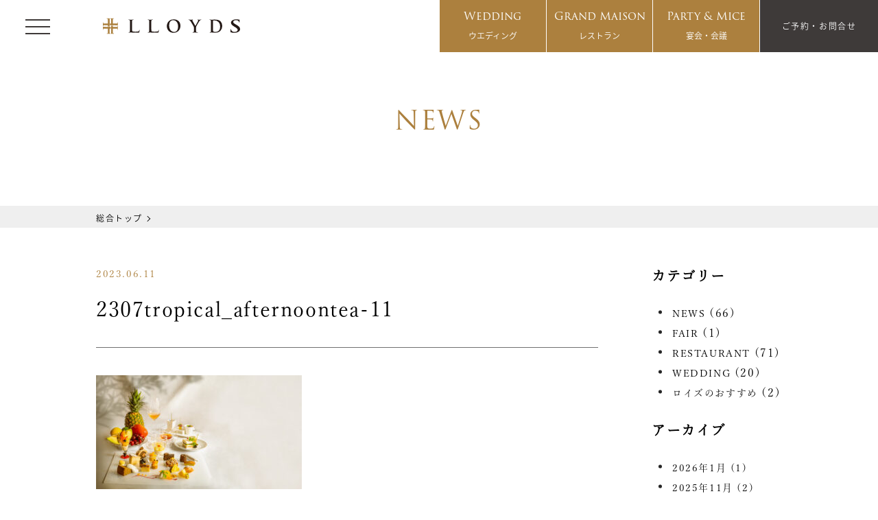

--- FILE ---
content_type: text/html; charset=UTF-8
request_url: https://lloyds-w.jp/news/tropical-afternoontea/attachment/2307tropical_afternoontea-11/
body_size: 22092
content:
<!doctype html>
<html dir="ltr" lang="ja" prefix="og: https://ogp.me/ns#" class="no-js no-svg">

<head>
	<!-- Google Tag Manager -->
	<script>
		(function(w, d, s, l, i) {
			w[l] = w[l] || [];
			w[l].push({
				'gtm.start': new Date().getTime(),
				event: 'gtm.js'
			});
			var f = d.getElementsByTagName(s)[0],
				j = d.createElement(s),
				dl = l != 'dataLayer' ? '&l=' + l : '';
			j.async = true;
			j.src =
				'https://www.googletagmanager.com/gtm.js?id=' + i + dl;
			f.parentNode.insertBefore(j, f);
		})(window, document, 'script', 'dataLayer', 'GTM-T4WSNPV');
	</script>
	<!-- End Google Tag Manager -->
	<meta charset="UTF-8" />
	<meta name="viewport" content="width=device-width, initial-scale=1">
	<link rel="icon" href="https://lloyds-w.jp/wp-content/themes/lloyds/src/img/common/favicon.ico">
	<link href="https://fonts.googleapis.com/css?family=Arizonia" rel="stylesheet">
	<link href="https://fonts.googleapis.com/css?family=Didact+Gothic&display=swap" rel="stylesheet">
	<link href="https://use.fontawesome.com/releases/v5.4.0/css/all.css" rel="stylesheet">
	<link rel="stylesheet" href="//cdn.jsdelivr.net/npm/luminous-lightbox@2.3.2/dist/luminous-basic.min.css">
	<link rel="stylesheet" href="https://use.typekit.net/vzf7wsl.css">
	<script src="https://ajax.googleapis.com/ajax/libs/jquery/3.3.1/jquery.min.js"></script>
	<script>
		(function(d) {
			var config = {
					kitId: 'ccp6qpl',
					scriptTimeout: 3000,
					async: true
				},
				h = d.documentElement,
				t = setTimeout(function() {
					h.className = h.className.replace(/\bwf-loading\b/g, "") + " wf-inactive";
				}, config.scriptTimeout),
				tk = d.createElement("script"),
				f = false,
				s = d.getElementsByTagName("script")[0],
				a;
			h.className += " wf-loading";
			tk.src = 'https://use.typekit.net/' + config.kitId + '.js';
			tk.async = true;
			tk.onload = tk.onreadystatechange = function() {
				a = this.readyState;
				if (f || a && a != "complete" && a != "loaded") return;
				f = true;
				clearTimeout(t);
				try {
					Typekit.load(config)
				} catch (e) {}
			};
			s.parentNode.insertBefore(tk, s)
		})(document);
	</script>
	<script>
		(function(d) {
			var config = {
					kitId: 'hml5unz',
					scriptTimeout: 3000,
					async: true
				},
				h = d.documentElement,
				t = setTimeout(function() {
					h.className = h.className.replace(/\bwf-loading\b/g, "") + " wf-inactive";
				}, config.scriptTimeout),
				tk = d.createElement("script"),
				f = false,
				s = d.getElementsByTagName("script")[0],
				a;
			h.className += " wf-loading";
			tk.src = 'https://use.typekit.net/' + config.kitId + '.js';
			tk.async = true;
			tk.onload = tk.onreadystatechange = function() {
				a = this.readyState;
				if (f || a && a != "complete" && a != "loaded") return;
				f = true;
				clearTimeout(t);
				try {
					Typekit.load(config)
				} catch (e) {}
			};
			s.parentNode.insertBefore(tk, s)
		})(document);
	</script>
	<title>2307tropical_afternoontea-11 | 【公式】LLOYDS(ロイズ)｜香川(高松)の結婚式場</title>
	<style>img:is([sizes="auto" i], [sizes^="auto," i]) { contain-intrinsic-size: 3000px 1500px }</style>
	
		<!-- All in One SEO 4.8.2 - aioseo.com -->
	<meta name="robots" content="max-image-preview:large" />
	<meta name="author" content="lloyds"/>
	<link rel="canonical" href="https://lloyds-w.jp/news/tropical-afternoontea/attachment/2307tropical_afternoontea-11/" />
	<meta name="generator" content="All in One SEO (AIOSEO) 4.8.2" />
		<meta property="og:locale" content="ja_JP" />
		<meta property="og:site_name" content="【公式】LLOYDS(ロイズ)｜香川(高松)の結婚式場 |" />
		<meta property="og:type" content="article" />
		<meta property="og:title" content="2307tropical_afternoontea-11 | 【公式】LLOYDS(ロイズ)｜香川(高松)の結婚式場" />
		<meta property="og:url" content="https://lloyds-w.jp/news/tropical-afternoontea/attachment/2307tropical_afternoontea-11/" />
		<meta property="article:published_time" content="2023-06-11T11:48:47+00:00" />
		<meta property="article:modified_time" content="2023-06-11T11:48:47+00:00" />
		<meta name="twitter:card" content="summary" />
		<meta name="twitter:title" content="2307tropical_afternoontea-11 | 【公式】LLOYDS(ロイズ)｜香川(高松)の結婚式場" />
		<script type="application/ld+json" class="aioseo-schema">
			{"@context":"https:\/\/schema.org","@graph":[{"@type":"BreadcrumbList","@id":"https:\/\/lloyds-w.jp\/news\/tropical-afternoontea\/attachment\/2307tropical_afternoontea-11\/#breadcrumblist","itemListElement":[{"@type":"ListItem","@id":"https:\/\/lloyds-w.jp\/#listItem","position":1,"name":"\u5bb6","item":"https:\/\/lloyds-w.jp\/","nextItem":{"@type":"ListItem","@id":"https:\/\/lloyds-w.jp\/news\/tropical-afternoontea\/attachment\/2307tropical_afternoontea-11\/#listItem","name":"2307tropical_afternoontea-11"}},{"@type":"ListItem","@id":"https:\/\/lloyds-w.jp\/news\/tropical-afternoontea\/attachment\/2307tropical_afternoontea-11\/#listItem","position":2,"name":"2307tropical_afternoontea-11","previousItem":{"@type":"ListItem","@id":"https:\/\/lloyds-w.jp\/#listItem","name":"\u5bb6"}}]},{"@type":"ItemPage","@id":"https:\/\/lloyds-w.jp\/news\/tropical-afternoontea\/attachment\/2307tropical_afternoontea-11\/#itempage","url":"https:\/\/lloyds-w.jp\/news\/tropical-afternoontea\/attachment\/2307tropical_afternoontea-11\/","name":"2307tropical_afternoontea-11 | \u3010\u516c\u5f0f\u3011LLOYDS(\u30ed\u30a4\u30ba)\uff5c\u9999\u5ddd(\u9ad8\u677e)\u306e\u7d50\u5a5a\u5f0f\u5834","inLanguage":"ja","isPartOf":{"@id":"https:\/\/lloyds-w.jp\/#website"},"breadcrumb":{"@id":"https:\/\/lloyds-w.jp\/news\/tropical-afternoontea\/attachment\/2307tropical_afternoontea-11\/#breadcrumblist"},"author":{"@id":"https:\/\/lloyds-w.jp\/author\/lloyds\/#author"},"creator":{"@id":"https:\/\/lloyds-w.jp\/author\/lloyds\/#author"},"datePublished":"2023-06-11T20:48:47+09:00","dateModified":"2023-06-11T20:48:47+09:00"},{"@type":"Organization","@id":"https:\/\/lloyds-w.jp\/#organization","name":"\u3010\u516c\u5f0f\u3011LLOYDS(\u30ed\u30a4\u30ba)\uff5c\u9999\u5ddd(\u9ad8\u677e)\u306e\u7d50\u5a5a\u5f0f\u5834","url":"https:\/\/lloyds-w.jp\/"},{"@type":"Person","@id":"https:\/\/lloyds-w.jp\/author\/lloyds\/#author","url":"https:\/\/lloyds-w.jp\/author\/lloyds\/","name":"lloyds","image":{"@type":"ImageObject","@id":"https:\/\/lloyds-w.jp\/news\/tropical-afternoontea\/attachment\/2307tropical_afternoontea-11\/#authorImage","url":"https:\/\/secure.gravatar.com\/avatar\/3f6ee9b3dbbf297c278bed4ff030d45cc8a0f3e35fe7a68aa1f7bb9ae689926b?s=96&d=mm&r=g","width":96,"height":96,"caption":"lloyds"}},{"@type":"WebSite","@id":"https:\/\/lloyds-w.jp\/#website","url":"https:\/\/lloyds-w.jp\/","name":"\u3010\u516c\u5f0f\u3011LLOYDS(\u30ed\u30a4\u30ba)\uff5c\u9999\u5ddd(\u9ad8\u677e)\u306e\u7d50\u5a5a\u5f0f\u5834","inLanguage":"ja","publisher":{"@id":"https:\/\/lloyds-w.jp\/#organization"}}]}
		</script>
		<!-- All in One SEO -->

<link rel='dns-prefetch' href='//translate.google.com' />
<link rel="alternate" type="application/rss+xml" title="【公式】LLOYDS(ロイズ)｜香川(高松)の結婚式場 &raquo; 2307tropical_afternoontea-11 のコメントのフィード" href="https://lloyds-w.jp/news/tropical-afternoontea/attachment/2307tropical_afternoontea-11/feed/" />
<script type="text/javascript">
/* <![CDATA[ */
window._wpemojiSettings = {"baseUrl":"https:\/\/s.w.org\/images\/core\/emoji\/16.0.1\/72x72\/","ext":".png","svgUrl":"https:\/\/s.w.org\/images\/core\/emoji\/16.0.1\/svg\/","svgExt":".svg","source":{"concatemoji":"https:\/\/lloyds-w.jp\/wp-includes\/js\/wp-emoji-release.min.js?ver=6.8.3"}};
/*! This file is auto-generated */
!function(s,n){var o,i,e;function c(e){try{var t={supportTests:e,timestamp:(new Date).valueOf()};sessionStorage.setItem(o,JSON.stringify(t))}catch(e){}}function p(e,t,n){e.clearRect(0,0,e.canvas.width,e.canvas.height),e.fillText(t,0,0);var t=new Uint32Array(e.getImageData(0,0,e.canvas.width,e.canvas.height).data),a=(e.clearRect(0,0,e.canvas.width,e.canvas.height),e.fillText(n,0,0),new Uint32Array(e.getImageData(0,0,e.canvas.width,e.canvas.height).data));return t.every(function(e,t){return e===a[t]})}function u(e,t){e.clearRect(0,0,e.canvas.width,e.canvas.height),e.fillText(t,0,0);for(var n=e.getImageData(16,16,1,1),a=0;a<n.data.length;a++)if(0!==n.data[a])return!1;return!0}function f(e,t,n,a){switch(t){case"flag":return n(e,"\ud83c\udff3\ufe0f\u200d\u26a7\ufe0f","\ud83c\udff3\ufe0f\u200b\u26a7\ufe0f")?!1:!n(e,"\ud83c\udde8\ud83c\uddf6","\ud83c\udde8\u200b\ud83c\uddf6")&&!n(e,"\ud83c\udff4\udb40\udc67\udb40\udc62\udb40\udc65\udb40\udc6e\udb40\udc67\udb40\udc7f","\ud83c\udff4\u200b\udb40\udc67\u200b\udb40\udc62\u200b\udb40\udc65\u200b\udb40\udc6e\u200b\udb40\udc67\u200b\udb40\udc7f");case"emoji":return!a(e,"\ud83e\udedf")}return!1}function g(e,t,n,a){var r="undefined"!=typeof WorkerGlobalScope&&self instanceof WorkerGlobalScope?new OffscreenCanvas(300,150):s.createElement("canvas"),o=r.getContext("2d",{willReadFrequently:!0}),i=(o.textBaseline="top",o.font="600 32px Arial",{});return e.forEach(function(e){i[e]=t(o,e,n,a)}),i}function t(e){var t=s.createElement("script");t.src=e,t.defer=!0,s.head.appendChild(t)}"undefined"!=typeof Promise&&(o="wpEmojiSettingsSupports",i=["flag","emoji"],n.supports={everything:!0,everythingExceptFlag:!0},e=new Promise(function(e){s.addEventListener("DOMContentLoaded",e,{once:!0})}),new Promise(function(t){var n=function(){try{var e=JSON.parse(sessionStorage.getItem(o));if("object"==typeof e&&"number"==typeof e.timestamp&&(new Date).valueOf()<e.timestamp+604800&&"object"==typeof e.supportTests)return e.supportTests}catch(e){}return null}();if(!n){if("undefined"!=typeof Worker&&"undefined"!=typeof OffscreenCanvas&&"undefined"!=typeof URL&&URL.createObjectURL&&"undefined"!=typeof Blob)try{var e="postMessage("+g.toString()+"("+[JSON.stringify(i),f.toString(),p.toString(),u.toString()].join(",")+"));",a=new Blob([e],{type:"text/javascript"}),r=new Worker(URL.createObjectURL(a),{name:"wpTestEmojiSupports"});return void(r.onmessage=function(e){c(n=e.data),r.terminate(),t(n)})}catch(e){}c(n=g(i,f,p,u))}t(n)}).then(function(e){for(var t in e)n.supports[t]=e[t],n.supports.everything=n.supports.everything&&n.supports[t],"flag"!==t&&(n.supports.everythingExceptFlag=n.supports.everythingExceptFlag&&n.supports[t]);n.supports.everythingExceptFlag=n.supports.everythingExceptFlag&&!n.supports.flag,n.DOMReady=!1,n.readyCallback=function(){n.DOMReady=!0}}).then(function(){return e}).then(function(){var e;n.supports.everything||(n.readyCallback(),(e=n.source||{}).concatemoji?t(e.concatemoji):e.wpemoji&&e.twemoji&&(t(e.twemoji),t(e.wpemoji)))}))}((window,document),window._wpemojiSettings);
/* ]]> */
</script>
<link rel='stylesheet' id='eo-leaflet.js-css' href='https://lloyds-w.jp/wp-content/plugins/event-organiser/lib/leaflet/leaflet.min.css?ver=1.4.0'  media='all' />
<style id='eo-leaflet.js-inline-css' type='text/css'>
.leaflet-popup-close-button{box-shadow:none!important;}
</style>
<link rel='stylesheet' id='sbi_styles-css' href='https://lloyds-w.jp/wp-content/plugins/instagram-feed/css/sbi-styles.min.css?ver=6.9.0'  media='all' />
<style id='wp-emoji-styles-inline-css' type='text/css'>

	img.wp-smiley, img.emoji {
		display: inline !important;
		border: none !important;
		box-shadow: none !important;
		height: 1em !important;
		width: 1em !important;
		margin: 0 0.07em !important;
		vertical-align: -0.1em !important;
		background: none !important;
		padding: 0 !important;
	}
</style>
<link rel='stylesheet' id='wp-block-library-css' href='https://lloyds-w.jp/wp-includes/css/dist/block-library/style.min.css?ver=6.8.3'  media='all' />
<style id='classic-theme-styles-inline-css' type='text/css'>
/*! This file is auto-generated */
.wp-block-button__link{color:#fff;background-color:#32373c;border-radius:9999px;box-shadow:none;text-decoration:none;padding:calc(.667em + 2px) calc(1.333em + 2px);font-size:1.125em}.wp-block-file__button{background:#32373c;color:#fff;text-decoration:none}
</style>
<style id='global-styles-inline-css' type='text/css'>
:root{--wp--preset--aspect-ratio--square: 1;--wp--preset--aspect-ratio--4-3: 4/3;--wp--preset--aspect-ratio--3-4: 3/4;--wp--preset--aspect-ratio--3-2: 3/2;--wp--preset--aspect-ratio--2-3: 2/3;--wp--preset--aspect-ratio--16-9: 16/9;--wp--preset--aspect-ratio--9-16: 9/16;--wp--preset--color--black: #000000;--wp--preset--color--cyan-bluish-gray: #abb8c3;--wp--preset--color--white: #ffffff;--wp--preset--color--pale-pink: #f78da7;--wp--preset--color--vivid-red: #cf2e2e;--wp--preset--color--luminous-vivid-orange: #ff6900;--wp--preset--color--luminous-vivid-amber: #fcb900;--wp--preset--color--light-green-cyan: #7bdcb5;--wp--preset--color--vivid-green-cyan: #00d084;--wp--preset--color--pale-cyan-blue: #8ed1fc;--wp--preset--color--vivid-cyan-blue: #0693e3;--wp--preset--color--vivid-purple: #9b51e0;--wp--preset--gradient--vivid-cyan-blue-to-vivid-purple: linear-gradient(135deg,rgba(6,147,227,1) 0%,rgb(155,81,224) 100%);--wp--preset--gradient--light-green-cyan-to-vivid-green-cyan: linear-gradient(135deg,rgb(122,220,180) 0%,rgb(0,208,130) 100%);--wp--preset--gradient--luminous-vivid-amber-to-luminous-vivid-orange: linear-gradient(135deg,rgba(252,185,0,1) 0%,rgba(255,105,0,1) 100%);--wp--preset--gradient--luminous-vivid-orange-to-vivid-red: linear-gradient(135deg,rgba(255,105,0,1) 0%,rgb(207,46,46) 100%);--wp--preset--gradient--very-light-gray-to-cyan-bluish-gray: linear-gradient(135deg,rgb(238,238,238) 0%,rgb(169,184,195) 100%);--wp--preset--gradient--cool-to-warm-spectrum: linear-gradient(135deg,rgb(74,234,220) 0%,rgb(151,120,209) 20%,rgb(207,42,186) 40%,rgb(238,44,130) 60%,rgb(251,105,98) 80%,rgb(254,248,76) 100%);--wp--preset--gradient--blush-light-purple: linear-gradient(135deg,rgb(255,206,236) 0%,rgb(152,150,240) 100%);--wp--preset--gradient--blush-bordeaux: linear-gradient(135deg,rgb(254,205,165) 0%,rgb(254,45,45) 50%,rgb(107,0,62) 100%);--wp--preset--gradient--luminous-dusk: linear-gradient(135deg,rgb(255,203,112) 0%,rgb(199,81,192) 50%,rgb(65,88,208) 100%);--wp--preset--gradient--pale-ocean: linear-gradient(135deg,rgb(255,245,203) 0%,rgb(182,227,212) 50%,rgb(51,167,181) 100%);--wp--preset--gradient--electric-grass: linear-gradient(135deg,rgb(202,248,128) 0%,rgb(113,206,126) 100%);--wp--preset--gradient--midnight: linear-gradient(135deg,rgb(2,3,129) 0%,rgb(40,116,252) 100%);--wp--preset--font-size--small: 13px;--wp--preset--font-size--medium: 20px;--wp--preset--font-size--large: 36px;--wp--preset--font-size--x-large: 42px;--wp--preset--spacing--20: 0.44rem;--wp--preset--spacing--30: 0.67rem;--wp--preset--spacing--40: 1rem;--wp--preset--spacing--50: 1.5rem;--wp--preset--spacing--60: 2.25rem;--wp--preset--spacing--70: 3.38rem;--wp--preset--spacing--80: 5.06rem;--wp--preset--shadow--natural: 6px 6px 9px rgba(0, 0, 0, 0.2);--wp--preset--shadow--deep: 12px 12px 50px rgba(0, 0, 0, 0.4);--wp--preset--shadow--sharp: 6px 6px 0px rgba(0, 0, 0, 0.2);--wp--preset--shadow--outlined: 6px 6px 0px -3px rgba(255, 255, 255, 1), 6px 6px rgba(0, 0, 0, 1);--wp--preset--shadow--crisp: 6px 6px 0px rgba(0, 0, 0, 1);}:where(.is-layout-flex){gap: 0.5em;}:where(.is-layout-grid){gap: 0.5em;}body .is-layout-flex{display: flex;}.is-layout-flex{flex-wrap: wrap;align-items: center;}.is-layout-flex > :is(*, div){margin: 0;}body .is-layout-grid{display: grid;}.is-layout-grid > :is(*, div){margin: 0;}:where(.wp-block-columns.is-layout-flex){gap: 2em;}:where(.wp-block-columns.is-layout-grid){gap: 2em;}:where(.wp-block-post-template.is-layout-flex){gap: 1.25em;}:where(.wp-block-post-template.is-layout-grid){gap: 1.25em;}.has-black-color{color: var(--wp--preset--color--black) !important;}.has-cyan-bluish-gray-color{color: var(--wp--preset--color--cyan-bluish-gray) !important;}.has-white-color{color: var(--wp--preset--color--white) !important;}.has-pale-pink-color{color: var(--wp--preset--color--pale-pink) !important;}.has-vivid-red-color{color: var(--wp--preset--color--vivid-red) !important;}.has-luminous-vivid-orange-color{color: var(--wp--preset--color--luminous-vivid-orange) !important;}.has-luminous-vivid-amber-color{color: var(--wp--preset--color--luminous-vivid-amber) !important;}.has-light-green-cyan-color{color: var(--wp--preset--color--light-green-cyan) !important;}.has-vivid-green-cyan-color{color: var(--wp--preset--color--vivid-green-cyan) !important;}.has-pale-cyan-blue-color{color: var(--wp--preset--color--pale-cyan-blue) !important;}.has-vivid-cyan-blue-color{color: var(--wp--preset--color--vivid-cyan-blue) !important;}.has-vivid-purple-color{color: var(--wp--preset--color--vivid-purple) !important;}.has-black-background-color{background-color: var(--wp--preset--color--black) !important;}.has-cyan-bluish-gray-background-color{background-color: var(--wp--preset--color--cyan-bluish-gray) !important;}.has-white-background-color{background-color: var(--wp--preset--color--white) !important;}.has-pale-pink-background-color{background-color: var(--wp--preset--color--pale-pink) !important;}.has-vivid-red-background-color{background-color: var(--wp--preset--color--vivid-red) !important;}.has-luminous-vivid-orange-background-color{background-color: var(--wp--preset--color--luminous-vivid-orange) !important;}.has-luminous-vivid-amber-background-color{background-color: var(--wp--preset--color--luminous-vivid-amber) !important;}.has-light-green-cyan-background-color{background-color: var(--wp--preset--color--light-green-cyan) !important;}.has-vivid-green-cyan-background-color{background-color: var(--wp--preset--color--vivid-green-cyan) !important;}.has-pale-cyan-blue-background-color{background-color: var(--wp--preset--color--pale-cyan-blue) !important;}.has-vivid-cyan-blue-background-color{background-color: var(--wp--preset--color--vivid-cyan-blue) !important;}.has-vivid-purple-background-color{background-color: var(--wp--preset--color--vivid-purple) !important;}.has-black-border-color{border-color: var(--wp--preset--color--black) !important;}.has-cyan-bluish-gray-border-color{border-color: var(--wp--preset--color--cyan-bluish-gray) !important;}.has-white-border-color{border-color: var(--wp--preset--color--white) !important;}.has-pale-pink-border-color{border-color: var(--wp--preset--color--pale-pink) !important;}.has-vivid-red-border-color{border-color: var(--wp--preset--color--vivid-red) !important;}.has-luminous-vivid-orange-border-color{border-color: var(--wp--preset--color--luminous-vivid-orange) !important;}.has-luminous-vivid-amber-border-color{border-color: var(--wp--preset--color--luminous-vivid-amber) !important;}.has-light-green-cyan-border-color{border-color: var(--wp--preset--color--light-green-cyan) !important;}.has-vivid-green-cyan-border-color{border-color: var(--wp--preset--color--vivid-green-cyan) !important;}.has-pale-cyan-blue-border-color{border-color: var(--wp--preset--color--pale-cyan-blue) !important;}.has-vivid-cyan-blue-border-color{border-color: var(--wp--preset--color--vivid-cyan-blue) !important;}.has-vivid-purple-border-color{border-color: var(--wp--preset--color--vivid-purple) !important;}.has-vivid-cyan-blue-to-vivid-purple-gradient-background{background: var(--wp--preset--gradient--vivid-cyan-blue-to-vivid-purple) !important;}.has-light-green-cyan-to-vivid-green-cyan-gradient-background{background: var(--wp--preset--gradient--light-green-cyan-to-vivid-green-cyan) !important;}.has-luminous-vivid-amber-to-luminous-vivid-orange-gradient-background{background: var(--wp--preset--gradient--luminous-vivid-amber-to-luminous-vivid-orange) !important;}.has-luminous-vivid-orange-to-vivid-red-gradient-background{background: var(--wp--preset--gradient--luminous-vivid-orange-to-vivid-red) !important;}.has-very-light-gray-to-cyan-bluish-gray-gradient-background{background: var(--wp--preset--gradient--very-light-gray-to-cyan-bluish-gray) !important;}.has-cool-to-warm-spectrum-gradient-background{background: var(--wp--preset--gradient--cool-to-warm-spectrum) !important;}.has-blush-light-purple-gradient-background{background: var(--wp--preset--gradient--blush-light-purple) !important;}.has-blush-bordeaux-gradient-background{background: var(--wp--preset--gradient--blush-bordeaux) !important;}.has-luminous-dusk-gradient-background{background: var(--wp--preset--gradient--luminous-dusk) !important;}.has-pale-ocean-gradient-background{background: var(--wp--preset--gradient--pale-ocean) !important;}.has-electric-grass-gradient-background{background: var(--wp--preset--gradient--electric-grass) !important;}.has-midnight-gradient-background{background: var(--wp--preset--gradient--midnight) !important;}.has-small-font-size{font-size: var(--wp--preset--font-size--small) !important;}.has-medium-font-size{font-size: var(--wp--preset--font-size--medium) !important;}.has-large-font-size{font-size: var(--wp--preset--font-size--large) !important;}.has-x-large-font-size{font-size: var(--wp--preset--font-size--x-large) !important;}
:where(.wp-block-post-template.is-layout-flex){gap: 1.25em;}:where(.wp-block-post-template.is-layout-grid){gap: 1.25em;}
:where(.wp-block-columns.is-layout-flex){gap: 2em;}:where(.wp-block-columns.is-layout-grid){gap: 2em;}
:root :where(.wp-block-pullquote){font-size: 1.5em;line-height: 1.6;}
</style>
<link rel='stylesheet' id='contact-form-7-css' href='https://lloyds-w.jp/wp-content/plugins/contact-form-7/includes/css/styles.css?ver=6.0.6'  media='all' />
<link rel='stylesheet' id='google-language-translator-css' href='https://lloyds-w.jp/wp-content/plugins/google-language-translator/css/style.css?ver=6.0.20'  media='' />
<link rel='stylesheet' id='lloyds-animate-css' href='https://lloyds-w.jp/wp-content/themes/lloyds/css/animate.css?ver=6.8.3'  media='all' />
<link rel='stylesheet' id='lloyds-icon-css' href='https://lloyds-w.jp/wp-content/themes/lloyds/assets/icon/style.css?ver=6.8.3'  media='all' />
<link rel='stylesheet' id='lloyds-style-css' href='https://lloyds-w.jp/wp-content/themes/lloyds/css/style.css?ver=6.8.3'  media='all' />
<link rel='stylesheet' id='lloyds-style02-css' href='https://lloyds-w.jp/wp-content/themes/lloyds/css/style02.css?ver=6.8.3'  media='all' />
<style id='akismet-widget-style-inline-css' type='text/css'>

			.a-stats {
				--akismet-color-mid-green: #357b49;
				--akismet-color-white: #fff;
				--akismet-color-light-grey: #f6f7f7;

				max-width: 350px;
				width: auto;
			}

			.a-stats * {
				all: unset;
				box-sizing: border-box;
			}

			.a-stats strong {
				font-weight: 600;
			}

			.a-stats a.a-stats__link,
			.a-stats a.a-stats__link:visited,
			.a-stats a.a-stats__link:active {
				background: var(--akismet-color-mid-green);
				border: none;
				box-shadow: none;
				border-radius: 8px;
				color: var(--akismet-color-white);
				cursor: pointer;
				display: block;
				font-family: -apple-system, BlinkMacSystemFont, 'Segoe UI', 'Roboto', 'Oxygen-Sans', 'Ubuntu', 'Cantarell', 'Helvetica Neue', sans-serif;
				font-weight: 500;
				padding: 12px;
				text-align: center;
				text-decoration: none;
				transition: all 0.2s ease;
			}

			/* Extra specificity to deal with TwentyTwentyOne focus style */
			.widget .a-stats a.a-stats__link:focus {
				background: var(--akismet-color-mid-green);
				color: var(--akismet-color-white);
				text-decoration: none;
			}

			.a-stats a.a-stats__link:hover {
				filter: brightness(110%);
				box-shadow: 0 4px 12px rgba(0, 0, 0, 0.06), 0 0 2px rgba(0, 0, 0, 0.16);
			}

			.a-stats .count {
				color: var(--akismet-color-white);
				display: block;
				font-size: 1.5em;
				line-height: 1.4;
				padding: 0 13px;
				white-space: nowrap;
			}
		
</style>
<link rel='stylesheet' id='cf7cf-style-css' href='https://lloyds-w.jp/wp-content/plugins/cf7-conditional-fields/style.css?ver=2.5.11'  media='all' />
<!--n2css--><!--n2js--><script  src="https://lloyds-w.jp/wp-includes/js/jquery/jquery.min.js?ver=3.7.1" id="jquery-core-js"></script>
<script  src="https://lloyds-w.jp/wp-includes/js/jquery/jquery-migrate.min.js?ver=3.4.1" id="jquery-migrate-js"></script>
<script  src="https://lloyds-w.jp/wp-content/themes/lloyds/src/js/jquery.inview.min.js?ver=6.8.3" id="lloyds-inview-js"></script>
<script  src="https://lloyds-w.jp/wp-content/themes/lloyds/src/js/ofi.min.js?ver=6.8.3" id="lloyds-ofi-js"></script>
<script  src="https://lloyds-w.jp/wp-content/themes/lloyds/src/js/css_browser_selector.js?ver=6.8.3" id="lloyds-browser-js"></script>
<script  src="https://lloyds-w.jp/wp-content/themes/lloyds/src/js/iziModal.min.js?ver=6.8.3" id="lloyds-modal-js"></script>
<script  src="https://lloyds-w.jp/wp-content/themes/lloyds/src/js/umbrella.min.js?ver=6.8.3" id="lloyds-umbrella-js"></script>
<script  src="https://lloyds-w.jp/wp-content/themes/lloyds/src/js/common.js?ver=6.8.3" id="lloyds-common-js"></script>
<script  src="https://lloyds-w.jp/wp-content/themes/lloyds/src/js/common02.js?ver=6.8.3" id="lloyds-common02-js"></script>
<link rel="https://api.w.org/" href="https://lloyds-w.jp/wp-json/" /><link rel="alternate" title="JSON" type="application/json" href="https://lloyds-w.jp/wp-json/wp/v2/media/3844" /><link rel="EditURI" type="application/rsd+xml" title="RSD" href="https://lloyds-w.jp/xmlrpc.php?rsd" />
<meta name="generator" content="WordPress 6.8.3" />
<link rel='shortlink' href='https://lloyds-w.jp/?p=3844' />
<link rel="alternate" title="oEmbed (JSON)" type="application/json+oembed" href="https://lloyds-w.jp/wp-json/oembed/1.0/embed?url=https%3A%2F%2Flloyds-w.jp%2Fnews%2Ftropical-afternoontea%2Fattachment%2F2307tropical_afternoontea-11%2F" />
<link rel="alternate" title="oEmbed (XML)" type="text/xml+oembed" href="https://lloyds-w.jp/wp-json/oembed/1.0/embed?url=https%3A%2F%2Flloyds-w.jp%2Fnews%2Ftropical-afternoontea%2Fattachment%2F2307tropical_afternoontea-11%2F&#038;format=xml" />
<style>p.hello{font-size:12px;color:darkgray;}#google_language_translator,#flags{text-align:left;}#google_language_translator{clear:both;}#flags{width:165px;}#flags a{display:inline-block;margin-right:2px;}#google_language_translator{width:auto!important;}div.skiptranslate.goog-te-gadget{display:inline!important;}.goog-tooltip{display: none!important;}.goog-tooltip:hover{display: none!important;}.goog-text-highlight{background-color:transparent!important;border:none!important;box-shadow:none!important;}#google_language_translator select.goog-te-combo{color:#32373c;}#google_language_translator{color:transparent;}body{top:0px!important;}#goog-gt-{display:none!important;}font font{background-color:transparent!important;box-shadow:none!important;position:initial!important;}#glt-translate-trigger{left:20px;right:auto;}#glt-translate-trigger > span{color:#ffffff;}#glt-translate-trigger{background:#f89406;}.goog-te-gadget .goog-te-combo{width:100%;}</style>			<meta name="description" content="香川(高松) の結婚式場LLOYDS(ロイズ)の最新ウエディング情報をご紹介します。">
		<meta name="keywords" content="LLOYDS,ロイズ,香川県,高松,結婚式,ブライダル,レストラン,インフォメーション ニュース詳細" />
		<!-- CDN -->
	<!-- slick -->
	<link rel="stylesheet" type="text/css" href="//cdn.jsdelivr.net/gh/kenwheeler/slick@1.8.1/slick/slick.css" />
	<link rel="stylesheet" type="text/css" href="//cdn.jsdelivr.net/gh/kenwheeler/slick@1.8.1/slick/slick-theme.css" />
	
		<script type="text/javascript" src="//cdn.jsdelivr.net/gh/kenwheeler/slick@1.8.1/slick/slick.min.js"></script>
	<script type="text/javascript" src="https://lloyds-w.jp/wp-content/themes/lloyds/src/js/vegas.min.js"></script>
	<script src="//cdn.jsdelivr.net/npm/luminous-lightbox@2.3.2/dist/luminous.min.js"></script>
	<script src="//ajax.googleapis.com/ajax/libs/jqueryui/1.12.1/jquery-ui.min.js"></script>
	<link rel="stylesheet" href="//code.jquery.com/ui/1.12.1/themes/pepper-grinder/jquery-ui.css">
	<script src="//ajax.googleapis.com/ajax/libs/jqueryui/1/i18n/jquery.ui.datepicker-ja.min.js"></script>
		<!-- OGP -->
	<meta property="og:type" content="website" />
	<meta property="og:url" content="https://lloyds-w.jp">
	<meta property="og:title" content="">
	<meta property="og:description" content="">
	<meta property="og:image" content="https://lloyds-w.jp/wp-content/themes/lloyds/src/img/ogp.png">
	<!--<meta property="fb:app_id" content="[15桁の数字]" />-->
	<meta name="twitter:card" content="summary">
	<!--<meta name="twitter:site" content="@[ツイッターのアカウント名]">-->
	<meta name="twitter:title" content="" />
	<meta name="twitter:description" content="" />
	<meta name="twitter:image" content="https://lloyds-w.jp/wp-content/themes/lloyds/src/img/ogp.png" />
	<meta name="facebook-domain-verification" content="x1timxgg92q50bs8p8vgmccv6664ut" />
	<meta name="google-site-verification" content="cUigiXBkX-i1cQ8pzAjJWtOnQ3BuH1QyJl1ao2cQAFY" />
</head>

<body class="attachment wp-singular attachment-template-default single single-attachment postid-3844 attachmentid-3844 attachment-jpeg wp-theme-lloyds">
	<!-- Google Tag Manager (noscript) -->
	<noscript><iframe src="https://www.googletagmanager.com/ns.html?id=GTM-T4WSNPV" height="0" width="0" style="display:none;visibility:hidden"></iframe></noscript>
	<!-- End Google Tag Manager (noscript) -->

			<header id="header" class="common-header is-fixed">
			<div class="header-inner flex">
				<div class="btn-logo-wrap">
					<div id="toggle-btn">
						<div class="menu-trigger">
							<span></span>
						</div>
					</div>
					<div class="logo">
						<a href="https://lloyds-w.jp">
														<svg xmlns="http://www.w3.org/2000/svg" width="304.699" height="33.108" viewBox="0 0 304.699 33.108">
    <g id="グループ_539" data-name="グループ 539" transform="translate(0 3.449)">
        <g id="グループ_529" data-name="グループ 529" transform="translate(56.591 -1.335)">
            <path id="パス_2969" data-name="パス 2969" d="M-1137.89,2265.243c0,4.728.031,7.241.776,7.941,1.2,1.125,7.054.812,9.935.812,1.957,0,3.4-.037,4.321-1.034a4.632,4.632,0,0,0,.96-2.216c.038-.333.11-.555.406-.555.259,0,.3.185.3.628a29.23,29.23,0,0,1-.554,4.247c-.222.813-.406,1-2.328,1-2.659,0-10.045-.074-11.707-.111-1.661-.073-2.99-.11-4.505-.11-.406,0-1.219,0-2.105.037-.849,0-1.809.073-2.549.073-.48,0-.739-.11-.739-.369,0-.184.148-.3.591-.3a6.063,6.063,0,0,0,1.331-.147c.738-.148.923-.96,1.071-2.032.185-1.551.185-4.469.185-7.866v-6.5c0-5.614,0-6.647-.074-7.829-.075-1.256-.371-1.848-1.588-2.105a5.5,5.5,0,0,0-1.219-.111c-.406,0-.627-.074-.627-.333s.258-.333.812-.333c1.736,0,4.063.112,5.06.112.886,0,3.583-.112,5.023-.112.517,0,.776.073.776.333s-.222.333-.665.333a9.842,9.842,0,0,0-1.44.111c-1,.185-1.293.813-1.366,2.105-.075,1.182-.075,2.215-.075,7.829Z" transform="translate(1188.827 -2247.515)" fill="#231815"/>
            <path id="パス_2970" data-name="パス 2970" d="M-1176.244,2265.243c0,4.728.031,7.241.776,7.941,1.2,1.125,7.054.812,9.935.812,1.957,0,3.4-.037,4.321-1.034a4.631,4.631,0,0,0,.96-2.216c.038-.333.112-.555.406-.555.259,0,.3.185.3.628a29.216,29.216,0,0,1-.554,4.247c-.222.813-.406,1-2.327,1-2.659,0-10.045-.074-11.706-.111-1.662-.073-2.992-.11-4.506-.11-.406,0-1.219,0-2.105.037-.849,0-1.809.073-2.549.073-.48,0-.739-.11-.739-.369,0-.184.149-.3.591-.3a6.064,6.064,0,0,0,1.331-.147c.739-.148.923-.96,1.07-2.032.185-1.551.185-4.469.185-7.866v-6.5c0-5.614,0-6.647-.074-7.829-.075-1.256-.371-1.848-1.589-2.105a5.5,5.5,0,0,0-1.219-.111c-.406,0-.627-.074-.627-.333s.258-.333.812-.333c1.736,0,4.063.112,5.06.112.886,0,3.583-.112,5.023-.112.517,0,.776.073.776.333s-.222.333-.664.333a9.845,9.845,0,0,0-1.441.111c-1,.185-1.293.813-1.366,2.105-.075,1.182-.075,2.215-.075,7.829Z" transform="translate(1184.368 -2247.515)" fill="#231815"/>
            <path id="パス_2971" data-name="パス 2971" d="M-1107.822,2262.047c0-6.316,4.174-14.478,15.254-14.478,9.2,0,14.921,5.356,14.921,13.813s-5.909,15.143-15.291,15.143C-1103.538,2276.525-1107.822,2268.583-1107.822,2262.047Zm25,.7c0-8.273-4.764-13.407-10.822-13.407-4.247,0-9.085,2.364-9.085,11.56,0,7.682,4.247,13.777,11.339,13.777C-1088.8,2274.678-1082.817,2273.423-1082.817,2262.749Z" transform="translate(1193.268 -2247.569)" fill="#231815"/>
            <path id="パス_2972" data-name="パス 2972" d="M-1052.666,2266.388a7.838,7.838,0,0,0-.851-3.878c-.258-.59-5.208-8.716-6.5-10.637a9.028,9.028,0,0,0-2.549-2.7,3.751,3.751,0,0,0-1.552-.48c-.295,0-.554-.074-.554-.333,0-.221.259-.333.7-.333.665,0,3.435.112,4.654.112.776,0,2.289-.112,3.952-.112.369,0,.555.112.555.333s-.26.259-.814.406a.668.668,0,0,0-.517.665,3.427,3.427,0,0,0,.443,1.255c.517,1.109,5.688,10.01,6.279,11.044.37-.887,5.023-9.013,5.54-10.157a4.811,4.811,0,0,0,.517-1.921.882.882,0,0,0-.775-.923c-.334-.074-.665-.148-.665-.369,0-.259.185-.333.629-.333,1.219,0,2.4.112,3.471.112.814,0,3.25-.112,3.953-.112.406,0,.665.073.665.3,0,.258-.3.369-.7.369a3.985,3.985,0,0,0-1.625.443,5.486,5.486,0,0,0-1.994,1.81,117.424,117.424,0,0,0-7.055,11.745,8.824,8.824,0,0,0-.555,3.693v3.03c0,.59,0,2.142.112,3.693.074,1.072.406,1.884,1.514,2.032a15.623,15.623,0,0,0,1.847.147c.406,0,.59.112.59.3,0,.259-.3.369-.776.369-2.327,0-4.652-.11-5.651-.11-.924,0-3.25.11-4.617.11-.517,0-.812-.073-.812-.369,0-.184.184-.3.592-.3a5.95,5.95,0,0,0,1.292-.147c.739-.148,1.072-.96,1.145-2.032.112-1.551.112-3.1.112-3.693Z" transform="translate(1198.285 -2247.515)" fill="#231815"/>
            <path id="パス_2973" data-name="パス 2973" d="M-1019.588,2258.742c0-5.614,0-6.647-.07-7.829-.069-1.256-.347-1.848-1.495-2.105a6.769,6.769,0,0,0-1.357-.111c-.382,0-.591-.074-.591-.333s.243-.333.765-.333c1.844,0,4.034.112,5.008.112,1.078,0,3.268-.112,5.356-.112,4.347,0,10.154,0,13.944,4.21a13.643,13.643,0,0,1,3.375,9.381,15.165,15.165,0,0,1-3.791,10.306c-1.6,1.736-5.217,4.358-11.651,4.358-1.251,0-2.678-.11-4-.222s-2.538-.221-3.408-.221c-.383,0-1.148,0-1.981.037-.8,0-1.7.073-2.4.073-.452,0-.7-.11-.7-.369,0-.184.14-.3.557-.3a5.378,5.378,0,0,0,1.251-.147c.7-.148.87-.96,1.009-2.032.174-1.551.174-4.469.174-7.866Zm4.346,4.063c0,3.915.035,6.759.069,7.461a8.547,8.547,0,0,0,.383,2.806c.452.7,1.808,1.478,4.557,1.478,3.547,0,5.911-.739,8-2.659,2.226-2.033,2.921-5.393,2.921-9.2a12.963,12.963,0,0,0-3.339-9.234,13.28,13.28,0,0,0-9.877-3.694,8.723,8.723,0,0,0-2.26.259.674.674,0,0,0-.417.739c-.035,1.255-.035,4.468-.035,7.386Z" transform="translate(1203.118 -2247.515)" fill="#231815"/>
            <path id="パス_2974" data-name="パス 2974" d="M-980.206,2275.565c-.814-.259-.968-.443-.968-1.256,0-2.031.2-4.247.256-4.838.05-.555.2-.96.611-.96.459,0,.509.331.509.627a5.9,5.9,0,0,0,.459,1.883c1.121,2.734,4.125,3.73,7.283,3.73,4.583,0,6.825-2.252,6.825-4.21,0-1.809-.764-3.508-4.991-5.909l-2.343-1.329c-5.6-3.176-7.538-5.761-7.538-8.754,0-4.062,4.686-6.98,11.764-6.98a33.414,33.414,0,0,1,6.775.628c.459.074.712.184.712.442,0,.48-.2,1.552-.2,4.433,0,.812-.154,1.107-.562,1.107-.356,0-.509-.221-.509-.664a3.815,3.815,0,0,0-1.325-2.438c-.763-.7-2.239-1.809-5.551-1.809-3.767,0-6.059,1.588-6.059,3.8,0,1.7,1.17,2.991,5.4,5.319l1.427.775c6.163,3.361,8.352,5.909,8.352,9.418,0,2.142-1.12,4.692-4.786,6.427a19.234,19.234,0,0,1-8.1,1.515A23.644,23.644,0,0,1-980.206,2275.565Z" transform="translate(1207.993 -2247.569)" fill="#231815"/>
        </g>
        <g id="グループ_538" data-name="グループ 538" transform="translate(0 -3.449)">
            <g id="グループ_531" data-name="グループ 531">
                <g id="グループ_530" data-name="グループ 530">
                    <path id="パス_2975" data-name="パス 2975" d="M-1220.35,2246.055a.377.377,0,0,0-.377-.377c-.46,0-1.871,0-2.358,0h-2.887c-.33-.02-.5.106-.5.384,0,.232.145.361.43.381a9.859,9.859,0,0,1,1.7.226c.106.023.205.049.3.076a5.139,5.139,0,0,1,.943.361,3.329,3.329,0,0,1,1.494,2.261,25.771,25.771,0,0,1,.4,5.472c0,1.063-.01,1.265-.033,1.864l-2.8,0h-.381l-7.934.009a3.71,3.71,0,0,1-1.612-.182c-.19-.122-.295-.41-.315-1.053s-.03-.854-.037-.977a.449.449,0,0,0-.4-.351.369.369,0,0,0-.361.367v.6c0,.377.037.7.027,1.314-.007.573,0,1.817,0,2.016,0,2.169.013,3.192-.027,3.92v.3a.386.386,0,0,0,.364.389.391.391,0,0,0,.394-.377,8.837,8.837,0,0,1,.2-2.016c.133-.166.609-.251,1.427-.251l8.657-.01,1.44,0a2.222,2.222,0,0,1,1.337.249c.146.165.239.5.281,1.338a1.87,1.87,0,0,0,.239,1,.1.1,0,0,0,.063.027.307.307,0,0,0,.318-.328l-.017-13.744c0-.642.02-1.321.017-1.831,0-.532,0-.824,0-.957Z" transform="translate(1235.065 -2245.676)" fill="#ab803e"/>
                </g>
                <ellipse id="楕円形_130" data-name="楕円形 130" cx="0.378" cy="0.378" rx="0.378" ry="0.378" transform="translate(8.619 0.003)" fill="#ab803e"/>
                <path id="パス_2976" data-name="パス 2976" d="M-1221.8,2246.055a.377.377,0,0,1-.377.381.38.38,0,0,1-.381-.381.38.38,0,0,1,.381-.378A.377.377,0,0,1-1221.8,2246.055Z" transform="translate(1236.519 -2245.675)" fill="#ab803e"/>
                <path id="パス_2977" data-name="パス 2977" d="M-1221.88,2246.357v16.618h-2.92a.377.377,0,0,1-.377-.377v-16.24Z" transform="translate(1236.214 -2245.597)" fill="#ab803e"/>
                <ellipse id="楕円形_131" data-name="楕円形 131" cx="0.378" cy="0.378" rx="0.378" ry="0.378" transform="translate(13.957 16.623)" fill="#ab803e"/>
                <ellipse id="楕円形_132" data-name="楕円形 132" cx="0.377" cy="0.377" rx="0.377" ry="0.377" transform="translate(11.037 16.624)" fill="#ab803e"/>
                <path id="パス_2978" data-name="パス 2978" d="M-1225.146,2246.641v.3a.382.382,0,0,0-.3-.374C-1225.345,2246.588-1225.245,2246.614-1225.146,2246.641Z" transform="translate(1236.183 -2245.572)" fill="#ab803e"/>
                <path id="パス_2979" data-name="パス 2979" d="M-1225.138,2255.218v.378h-.381A.378.378,0,0,0-1225.138,2255.218Z" transform="translate(1236.175 -2244.566)" fill="#ab803e"/>
                <path id="パス_2980" data-name="パス 2980" d="M-1225.516,2258.865h.377v.381A.378.378,0,0,0-1225.516,2258.865Z" transform="translate(1236.175 -2244.142)" fill="#ab803e"/>
            </g>
            <g id="グループ_533" data-name="グループ 533" transform="translate(15.728 0.001)">
                <g id="グループ_532" data-name="グループ 532" transform="translate(0.001)">
                    <path id="パス_2981" data-name="パス 2981" d="M-1203.976,2260.391a.378.378,0,0,0,.378-.377c0-.46,0-1.871,0-2.358v-2.887c.019-.33-.106-.5-.384-.5-.232,0-.362.146-.382.431a9.778,9.778,0,0,1-.224,1.7c-.023.106-.05.205-.076.3a5.117,5.117,0,0,1-.362.943,3.326,3.326,0,0,1-2.261,1.494,25.773,25.773,0,0,1-5.472.4c-1.063,0-1.265-.01-1.864-.033l0-2.8v-.381l-.01-7.934a3.73,3.73,0,0,1,.182-1.613c.123-.189.411-.295,1.053-.314s.855-.03.977-.037a.449.449,0,0,0,.352-.4.369.369,0,0,0-.368-.361h-.595c-.377,0-.7.037-1.315.027-.573-.007-1.817,0-2.016,0-2.168,0-3.19.012-3.919-.027h-.3a.386.386,0,0,0-.391.364.392.392,0,0,0,.377.394,8.742,8.742,0,0,1,2.016.2c.166.133.252.61.252,1.427l.01,8.656,0,1.44a2.229,2.229,0,0,1-.249,1.337c-.165.146-.5.239-1.337.281a1.872,1.872,0,0,0-1,.239.1.1,0,0,0-.026.063.306.306,0,0,0,.327.318l13.745-.017c.643,0,1.322.02,1.831.017.533,0,.825,0,.957,0Z" transform="translate(1220.975 -2245.677)" fill="#ab803e"/>
                </g>
                <ellipse id="楕円形_133" data-name="楕円形 133" cx="0.378" cy="0.378" rx="0.378" ry="0.378" transform="translate(16.62 8.619)" fill="#ab803e"/>
                <path id="パス_2982" data-name="パス 2982" d="M-1205.707,2258.938a.378.378,0,0,1-.381-.377.381.381,0,0,1,.381-.381.381.381,0,0,1,.378.381A.378.378,0,0,1-1205.707,2258.938Z" transform="translate(1222.706 -2244.223)" fill="#ab803e"/>
                <path id="パス_2983" data-name="パス 2983" d="M-1204.357,2258.861h-16.618v-2.92a.377.377,0,0,1,.377-.377h16.24Z" transform="translate(1220.975 -2244.527)" fill="#ab803e"/>
                <ellipse id="楕円形_134" data-name="楕円形 134" cx="0.378" cy="0.378" rx="0.378" ry="0.378" transform="translate(0 13.957)" fill="#ab803e"/>
                <ellipse id="楕円形_135" data-name="楕円形 135" cx="0.377" cy="0.377" rx="0.377" ry="0.377" transform="translate(0.001 11.037)" fill="#ab803e"/>
                <path id="パス_2984" data-name="パス 2984" d="M-1206.332,2255.6h-.3a.384.384,0,0,0,.374-.3C-1206.279,2255.4-1206.306,2255.5-1206.332,2255.6Z" transform="translate(1222.643 -2244.559)" fill="#ab803e"/>
                <path id="パス_2985" data-name="パス 2985" d="M-1214.91,2255.6h-.377v-.381A.378.378,0,0,0-1214.91,2255.6Z" transform="translate(1221.637 -2244.567)" fill="#ab803e"/>
                <path id="パス_2986" data-name="パス 2986" d="M-1218.556,2255.226v.377h-.381A.378.378,0,0,0-1218.556,2255.226Z" transform="translate(1221.212 -2244.567)" fill="#ab803e"/>
            </g>
            <g id="グループ_535" data-name="グループ 535" transform="translate(18.392 15.728)">
                <g id="グループ_534" data-name="グループ 534" transform="translate(0 0.001)">
                    <path id="パス_2987" data-name="パス 2987" d="M-1218.588,2276.765a.377.377,0,0,0,.377.377c.46,0,1.871,0,2.356,0h2.887c.332.02.5-.106.5-.384,0-.231-.145-.361-.43-.381a9.869,9.869,0,0,1-1.7-.224c-.106-.023-.205-.05-.3-.077a5.074,5.074,0,0,1-.944-.361,3.327,3.327,0,0,1-1.492-2.26,25.763,25.763,0,0,1-.4-5.472c0-1.062.01-1.264.034-1.864l2.8,0h.381l7.935-.01a3.7,3.7,0,0,1,1.612.182c.189.123.295.411.315,1.053s.03.854.037.977a.448.448,0,0,0,.4.35.369.369,0,0,0,.361-.367v-.6c0-.377-.037-.7-.027-1.314.007-.573,0-1.817,0-2.016,0-2.168-.013-3.192.027-3.919v-.3a.386.386,0,0,0-.364-.391.392.392,0,0,0-.394.377,8.8,8.8,0,0,1-.2,2.016c-.133.166-.609.251-1.427.251l-8.657.01-1.44,0a2.234,2.234,0,0,1-1.337-.248c-.146-.165-.239-.5-.281-1.337a1.876,1.876,0,0,0-.239-1,.1.1,0,0,0-.062-.027.308.308,0,0,0-.318.328l.017,13.745c0,.642-.02,1.321-.017,1.831,0,.533,0,.825,0,.957Z" transform="translate(1218.588 -2259.767)" fill="#ab803e"/>
                </g>
                <ellipse id="楕円形_136" data-name="楕円形 136" cx="0.378" cy="0.378" rx="0.378" ry="0.378" transform="translate(5.339 16.62)" fill="#ab803e"/>
                <path id="パス_2988" data-name="パス 2988" d="M-1218.588,2275.035a.377.377,0,0,1,.377-.381.38.38,0,0,1,.38.381.379.379,0,0,1-.38.377A.377.377,0,0,1-1218.588,2275.035Z" transform="translate(1218.588 -2258.035)" fill="#ab803e"/>
                <path id="パス_2989" data-name="パス 2989" d="M-1218.247,2276.385v-16.618h2.92a.377.377,0,0,1,.377.377v16.241Z" transform="translate(1218.628 -2259.766)" fill="#ab803e"/>
                <ellipse id="楕円形_137" data-name="楕円形 137" cx="0.378" cy="0.378" rx="0.378" ry="0.378" transform="translate(0.001)" fill="#ab803e"/>
                <ellipse id="楕円形_138" data-name="楕円形 138" cx="0.377" cy="0.377" rx="0.377" ry="0.377" transform="translate(2.923 0.001)" fill="#ab803e"/>
                <path id="パス_2990" data-name="パス 2990" d="M-1215.293,2274.409v-.3a.383.383,0,0,0,.3.375C-1215.094,2274.462-1215.194,2274.436-1215.293,2274.409Z" transform="translate(1218.972 -2258.098)" fill="#ab803e"/>
                <path id="パス_2991" data-name="パス 2991" d="M-1215.293,2265.832v-.377h.381A.377.377,0,0,0-1215.293,2265.832Z" transform="translate(1218.972 -2259.105)" fill="#ab803e"/>
                <path id="パス_2992" data-name="パス 2992" d="M-1214.916,2262.184h-.377v-.381A.378.378,0,0,0-1214.916,2262.184Z" transform="translate(1218.972 -2259.529)" fill="#ab803e"/>
            </g>
            <g id="グループ_537" data-name="グループ 537" transform="translate(0.001 18.393)">
                <g id="グループ_536" data-name="グループ 536">
                    <path id="パス_2993" data-name="パス 2993" d="M-1234.684,2262.154a.377.377,0,0,0-.377.377c0,.46,0,1.87,0,2.357v2.886c-.02.332.1.5.384.5.231,0,.361-.146.381-.43a9.777,9.777,0,0,1,.224-1.706c.023-.106.05-.206.076-.3a5.092,5.092,0,0,1,.362-.943,3.327,3.327,0,0,1,2.26-1.492,25.756,25.756,0,0,1,5.472-.4c1.063,0,1.265.01,1.864.033l0,2.8v.381l.01,7.936a3.72,3.72,0,0,1-.182,1.612c-.123.188-.411.295-1.053.315s-.855.03-.977.037a.448.448,0,0,0-.351.4.37.37,0,0,0,.368.362h.595c.377,0,.7-.037,1.315-.027.573.007,1.817,0,2.016,0,2.168,0,3.191-.013,3.919.027h.3a.387.387,0,0,0,.391-.365.391.391,0,0,0-.377-.393,8.859,8.859,0,0,1-2.016-.2c-.166-.133-.252-.609-.252-1.427l-.01-8.657,0-1.44a2.234,2.234,0,0,1,.249-1.337c.165-.145.5-.238,1.337-.281a1.876,1.876,0,0,0,1-.238.1.1,0,0,0,.026-.063.306.306,0,0,0-.327-.317l-13.745.017c-.643,0-1.322-.02-1.831-.017-.534,0-.825,0-.957,0Z" transform="translate(1235.064 -2262.154)" fill="#ab803e"/>
                </g>
                <ellipse id="楕円形_139" data-name="楕円形 139" cx="0.378" cy="0.378" rx="0.378" ry="0.378" transform="translate(0.002 5.339)" fill="#ab803e"/>
                <path id="パス_2994" data-name="パス 2994" d="M-1234.685,2262.154a.378.378,0,0,1,.381.377.381.381,0,0,1-.381.381.38.38,0,0,1-.377-.381A.377.377,0,0,1-1234.685,2262.154Z" transform="translate(1235.064 -2262.154)" fill="#ab803e"/>
                <path id="パス_2995" data-name="パス 2995" d="M-1234.383,2262.495h16.618v2.919a.377.377,0,0,1-.377.377h-16.241Z" transform="translate(1235.143 -2262.113)" fill="#ab803e"/>
                <ellipse id="楕円形_140" data-name="楕円形 140" cx="0.378" cy="0.378" rx="0.378" ry="0.378" transform="translate(16.622 0.001)" fill="#ab803e"/>
                <ellipse id="楕円形_141" data-name="楕円形 141" cx="0.377" cy="0.377" rx="0.377" ry="0.377" transform="translate(16.623 2.923)" fill="#ab803e"/>
                <path id="パス_2996" data-name="パス 2996" d="M-1234.1,2265.448h.3a.384.384,0,0,0-.374.3C-1234.152,2265.646-1234.125,2265.547-1234.1,2265.448Z" transform="translate(1235.167 -2261.77)" fill="#ab803e"/>
                <path id="パス_2997" data-name="パス 2997" d="M-1225.522,2265.448h.377v.381A.378.378,0,0,0-1225.522,2265.448Z" transform="translate(1236.173 -2261.77)" fill="#ab803e"/>
                <path id="パス_2998" data-name="パス 2998" d="M-1221.875,2265.826v-.379h.381A.379.379,0,0,0-1221.875,2265.826Z" transform="translate(1236.597 -2261.77)" fill="#ab803e"/>
            </g>
        </g>
    </g>
</svg>
						</a>
					</div>
				</div>

				<div class="menu-btn">
					<ul>
						<li><a href="https://lloyds-w.jp/wedding/">Wedding<span class="genno">ウエディング</span></a></li>
						<li><a href="https://lloyds-w.jp/grandmaison/">Grand Maison<span class="genno">
									<!--ビストロ＆-->レストラン
								</span></a></li>
						<li><a href="https://lloyds-w.jp/party/">Party & Mice<span class="genno">宴会・会議</span></a></li>
											</ul>
					<ul class="contact-wrap">
						<li id="contact-btn">
															<span class="genno">ご予約・お問合せ</span>
													</li>
					</ul>
				</div>

				<div class="global-nav-menu">
					<ul>
						<li><a href="https://lloyds-w.jp/#about"><span class="en">TOP</span><span class="ja genno">総合トップ</span></a></li>
						<li><a href="https://lloyds-w.jp/wedding/"><span class="en">WEDDING</span> <span class="ja genno">ウエディング</span></a></li>
						<li><a href="https://lloyds-w.jp/grandmaison/"><span class="en">GRAND MAISON</span> <span class="ja genno">
									<!--ビストロ＆-->レストラン
								</span></a></li>
						<li><a href="https://lloyds-w.jp/party/"><span class="en">PARTY & MICE</span> <span class="ja genno">宴会・会議</span></a></li>
						<li><a href="https://lloyds-w.jp/access/"><span class="en">ACCESS</span> <span class="ja genno">アクセス</span></a></li>
						<li><a href="https://lloyds-w.jp/faq/"><span class="en">FAQ</span> <span class="ja genno">よくあるご質問</span></a></li>
						<li><a href="https://lloyds-w.jp/recruit/"><span class="en">RECRUIT</span> <span class="ja genno">採用情報</span></a></li>
					</ul>
				</div>

				<div class="contact-nav-menu">
					<div id="contact-nav-close"></div>
					<div class="menu-cont wedding">
						<p class="nav-ttl genno"><span class="en">Wedding</span>ウエディング</p>
						<div class="btn gray genno">
							<a href="https://wedding.lloyds-w.jp/fair">ブライダルフェアを見る</a>
						</div>
						<div class="btn gray genno">
							<a href="https://lloyds-w.jp/contact/contact-wedding/">来館予約・お問合せ・資料請求</a>
						</div>
						<div class="btn gray genno">
							<a href="tel:0878310116">TEL：087-831-0116</a>
						</div>
					</div>
					<div class="menu-cont grandmaison">
						<p class="nav-ttl genno"><span class="en">Grand Maison</span>
							<!--ビストロ＆-->レストラン
						</p>
						<div class="btn gray genno">
							<a href="https://www.hotpepper.jp/strJ003624980/yoyaku/hpds/" target="_blank" rel="noopener noreferrer">
								<!--ビストロ＆-->レストランのご予約
							</a>
						</div>
						<div class="btn gray genno">
							<a href="tel:0878310117">TEL：087-831-0117</a>
						</div>
					</div>
					<div class="menu-cont party">
						<p class="nav-ttl genno"><span class="en">Party & Mice</span>宴会‧会議</p>
						<div class="btn gray genno">
							<a href="https://lloyds-w.jp/contact/contact-grand/">問い合わせ</a>
						</div>
						<div class="btn gray genno">
							<a href="tel:0878310117">TEL：087-831-0117</a>
						</div>
					</div>
				</div>

			</div>
		</header>
	

<main id="page-default">
	<div id="single" class="news-single">
        <div class="page-title flex">
            <div class="inner">
                <h1 class="en flex">NEWS</h1>
            </div>
        </div>
        		<div class="breadcrumbs">
			<div id="breadcrumb"><ul><li><a href="https://lloyds-w.jp" class="arrow"><span>総合トップ</span></a></li><li><span>2307tropical_afternoontea-11</span></li></ul></div>		</div>
		<div class="inner">
			<div class="single page-content article post flex">
				<div class="single-content">
					<article>
												<div class="ttl">
							<time datetime="2023-06-11">2023.06.11</time>
							<h2>2307tropical_afternoontea-11</h2>
						</div>

						<div class="thumb center mB40">
													</div>

						<div class="content clearfix">
							<p class="attachment"><a href='https://lloyds-w.jp/wp-content/uploads/2023/06/2307tropical_afternoontea-11-scaled.jpg'><img decoding="async" width="300" height="166" src="https://lloyds-w.jp/wp-content/uploads/2023/06/2307tropical_afternoontea-11-300x166.jpg" class="attachment-medium size-medium" alt="" srcset="https://lloyds-w.jp/wp-content/uploads/2023/06/2307tropical_afternoontea-11-300x166.jpg 300w, https://lloyds-w.jp/wp-content/uploads/2023/06/2307tropical_afternoontea-11-1024x565.jpg 1024w, https://lloyds-w.jp/wp-content/uploads/2023/06/2307tropical_afternoontea-11-768x424.jpg 768w, https://lloyds-w.jp/wp-content/uploads/2023/06/2307tropical_afternoontea-11-1536x848.jpg 1536w, https://lloyds-w.jp/wp-content/uploads/2023/06/2307tropical_afternoontea-11-2048x1131.jpg 2048w" sizes="(max-width: 300px) 100vw, 300px" /></a></p>
						</div>

																	</article>
					<div id="pagination">
						<div class="inner flex single">
							<div class="prev page-numbers"><a href="https://lloyds-w.jp/news/tropical-afternoontea/" rel="prev"></a></div>
							<div class="back page-numbers">
																<a href="https://lloyds-w.jp/news/">ニュース一覧を見る</a>
							</div>
							<div class="next page-numbers"></div>
						</div>
					</div>
				</div>
				<div class="side">
	<h2>カテゴリー</h2>
	<ul>
			<li class="cat-item cat-item-1"><a href="https://lloyds-w.jp/news/">NEWS</a> (66)
</li>
	<li class="cat-item cat-item-6"><a href="https://lloyds-w.jp/fair/">FAIR</a> (1)
</li>
	<li class="cat-item cat-item-8"><a href="https://lloyds-w.jp/restaurant/">RESTAURANT</a> (71)
</li>
	<li class="cat-item cat-item-9"><a href="https://lloyds-w.jp/wedding-news/">WEDDING</a> (20)
</li>
	<li class="cat-item cat-item-49"><a href="https://lloyds-w.jp/%e3%83%ad%e3%82%a4%e3%82%ba%e3%81%ae%e3%81%8a%e3%81%99%e3%81%99%e3%82%81/">ロイズのおすすめ</a> (2)
</li>
	</ul>
	<div class="month-archive">
		<h2>アーカイブ</h2>

						<ul>
						<li>
				<a href="https://lloyds-w.jp/2026/1">
					2026年1月 <span>(1)</span>
				</a>
			</li>
						<li>
				<a href="https://lloyds-w.jp/2025/11">
					2025年11月 <span>(2)</span>
				</a>
			</li>
						<li>
				<a href="https://lloyds-w.jp/2025/8">
					2025年8月 <span>(1)</span>
				</a>
			</li>
						<li>
				<a href="https://lloyds-w.jp/2025/7">
					2025年7月 <span>(1)</span>
				</a>
			</li>
						<li>
				<a href="https://lloyds-w.jp/2025/6">
					2025年6月 <span>(2)</span>
				</a>
			</li>
						<li>
				<a href="https://lloyds-w.jp/2025/1">
					2025年1月 <span>(1)</span>
				</a>
			</li>
						<li>
				<a href="https://lloyds-w.jp/2024/12">
					2024年12月 <span>(2)</span>
				</a>
			</li>
						<li>
				<a href="https://lloyds-w.jp/2024/11">
					2024年11月 <span>(2)</span>
				</a>
			</li>
						<li>
				<a href="https://lloyds-w.jp/2024/10">
					2024年10月 <span>(2)</span>
				</a>
			</li>
						<li>
				<a href="https://lloyds-w.jp/2024/9">
					2024年9月 <span>(4)</span>
				</a>
			</li>
						<li>
				<a href="https://lloyds-w.jp/2024/8">
					2024年8月 <span>(1)</span>
				</a>
			</li>
						<li>
				<a href="https://lloyds-w.jp/2024/7">
					2024年7月 <span>(2)</span>
				</a>
			</li>
						<li>
				<a href="https://lloyds-w.jp/2024/6">
					2024年6月 <span>(4)</span>
				</a>
			</li>
						<li>
				<a href="https://lloyds-w.jp/2024/5">
					2024年5月 <span>(1)</span>
				</a>
			</li>
						<li>
				<a href="https://lloyds-w.jp/2024/4">
					2024年4月 <span>(1)</span>
				</a>
			</li>
						<li>
				<a href="https://lloyds-w.jp/2024/2">
					2024年2月 <span>(1)</span>
				</a>
			</li>
					</ul>
						<input id="acd-check1" class="acd-check" type="checkbox">
		<p><label class="acd-label" for="acd-check1">これ以前の記事</label></p>
		<div class="acd-content">
			<ul>
								<li>
					<a href="https://lloyds-w.jp/2023/12/?cat_slug=">
						2023年12月 <span>(3)</span>
					</a>
				</li>
								<li>
					<a href="https://lloyds-w.jp/2023/10/?cat_slug=">
						2023年10月 <span>(1)</span>
					</a>
				</li>
								<li>
					<a href="https://lloyds-w.jp/2023/9/?cat_slug=">
						2023年9月 <span>(2)</span>
					</a>
				</li>
								<li>
					<a href="https://lloyds-w.jp/2023/8/?cat_slug=">
						2023年8月 <span>(4)</span>
					</a>
				</li>
								<li>
					<a href="https://lloyds-w.jp/2023/7/?cat_slug=">
						2023年7月 <span>(2)</span>
					</a>
				</li>
								<li>
					<a href="https://lloyds-w.jp/2023/6/?cat_slug=">
						2023年6月 <span>(2)</span>
					</a>
				</li>
								<li>
					<a href="https://lloyds-w.jp/2023/5/?cat_slug=">
						2023年5月 <span>(1)</span>
					</a>
				</li>
								<li>
					<a href="https://lloyds-w.jp/2023/4/?cat_slug=">
						2023年4月 <span>(4)</span>
					</a>
				</li>
								<li>
					<a href="https://lloyds-w.jp/2023/3/?cat_slug=">
						2023年3月 <span>(2)</span>
					</a>
				</li>
								<li>
					<a href="https://lloyds-w.jp/2023/1/?cat_slug=">
						2023年1月 <span>(2)</span>
					</a>
				</li>
								<li>
					<a href="https://lloyds-w.jp/2022/12/?cat_slug=">
						2022年12月 <span>(1)</span>
					</a>
				</li>
								<li>
					<a href="https://lloyds-w.jp/2022/10/?cat_slug=">
						2022年10月 <span>(5)</span>
					</a>
				</li>
								<li>
					<a href="https://lloyds-w.jp/2022/9/?cat_slug=">
						2022年9月 <span>(2)</span>
					</a>
				</li>
								<li>
					<a href="https://lloyds-w.jp/2022/7/?cat_slug=">
						2022年7月 <span>(1)</span>
					</a>
				</li>
								<li>
					<a href="https://lloyds-w.jp/2022/5/?cat_slug=">
						2022年5月 <span>(2)</span>
					</a>
				</li>
								<li>
					<a href="https://lloyds-w.jp/2022/4/?cat_slug=">
						2022年4月 <span>(3)</span>
					</a>
				</li>
								<li>
					<a href="https://lloyds-w.jp/2021/12/?cat_slug=">
						2021年12月 <span>(1)</span>
					</a>
				</li>
								<li>
					<a href="https://lloyds-w.jp/2021/11/?cat_slug=">
						2021年11月 <span>(1)</span>
					</a>
				</li>
								<li>
					<a href="https://lloyds-w.jp/2021/10/?cat_slug=">
						2021年10月 <span>(2)</span>
					</a>
				</li>
								<li>
					<a href="https://lloyds-w.jp/2021/9/?cat_slug=">
						2021年9月 <span>(3)</span>
					</a>
				</li>
								<li>
					<a href="https://lloyds-w.jp/2021/7/?cat_slug=">
						2021年7月 <span>(3)</span>
					</a>
				</li>
								<li>
					<a href="https://lloyds-w.jp/2021/6/?cat_slug=">
						2021年6月 <span>(2)</span>
					</a>
				</li>
								<li>
					<a href="https://lloyds-w.jp/2021/4/?cat_slug=">
						2021年4月 <span>(2)</span>
					</a>
				</li>
								<li>
					<a href="https://lloyds-w.jp/2021/3/?cat_slug=">
						2021年3月 <span>(1)</span>
					</a>
				</li>
								<li>
					<a href="https://lloyds-w.jp/2021/2/?cat_slug=">
						2021年2月 <span>(2)</span>
					</a>
				</li>
								<li>
					<a href="https://lloyds-w.jp/2021/1/?cat_slug=">
						2021年1月 <span>(1)</span>
					</a>
				</li>
								<li>
					<a href="https://lloyds-w.jp/2020/12/?cat_slug=">
						2020年12月 <span>(2)</span>
					</a>
				</li>
								<li>
					<a href="https://lloyds-w.jp/2020/10/?cat_slug=">
						2020年10月 <span>(1)</span>
					</a>
				</li>
								<li>
					<a href="https://lloyds-w.jp/2020/7/?cat_slug=">
						2020年7月 <span>(1)</span>
					</a>
				</li>
								<li>
					<a href="https://lloyds-w.jp/2020/6/?cat_slug=">
						2020年6月 <span>(1)</span>
					</a>
				</li>
								<li>
					<a href="https://lloyds-w.jp/2020/3/?cat_slug=">
						2020年3月 <span>(1)</span>
					</a>
				</li>
							</ul>
		</div>
			</div>
</div>			</div>
		</div>
	</div>
	
	 
</main><!-- .site-main -->


			<footer id="footer">
				<div class="inner">
					<div class="logo center">

												<svg xmlns="http://www.w3.org/2000/svg" width="277.343" height="164.955" viewBox="0 0 277.343 164.955">
    <g id="グループ_1846" data-name="グループ 1846" transform="translate(-269.316 -13862.719)">
        <g id="グループ_1229" data-name="グループ 1229" transform="translate(269.316 13862.719)">
            <g id="グループ_1228" data-name="グループ 1228" transform="translate(0 0)">
                <g id="グループ_1083" data-name="グループ 1083" transform="translate(0 0)">
                    <g id="グループ_1073" data-name="グループ 1073" transform="translate(0 94.514)">
                        <path id="パス_5955" data-name="パス 5955" d="M698.727,4067.921c0,5.283.034,8.094.867,8.876,1.341,1.259,7.883.907,11.1.907,2.187,0,3.8-.04,4.83-1.156a5.167,5.167,0,0,0,1.073-2.477c.042-.373.125-.62.455-.62.289,0,.33.207.33.7a32.586,32.586,0,0,1-.62,4.747c-.247.91-.454,1.116-2.6,1.116-2.974,0-11.23-.083-13.087-.124-1.859-.082-3.345-.125-5.038-.125-.454,0-1.361,0-2.353.043-.95,0-2.023.082-2.847.082-.538,0-.828-.125-.828-.412,0-.206.166-.331.662-.331a6.73,6.73,0,0,0,1.486-.165c.826-.164,1.031-1.073,1.2-2.27.207-1.735.207-5,.207-8.794v-7.267c0-6.275,0-7.432-.083-8.752-.081-1.405-.413-2.065-1.776-2.355a6.153,6.153,0,0,0-1.361-.124c-.455,0-.7-.081-.7-.371s.289-.372.909-.372c1.94,0,4.542.125,5.656.125.99,0,4.005-.125,5.615-.125.577,0,.867.082.867.372s-.247.371-.743.371a11.106,11.106,0,0,0-1.61.124c-1.115.207-1.445.91-1.527,2.355-.083,1.32-.083,2.477-.083,8.752Z" transform="translate(-641.785 -4048.104)"/>
                        <path id="パス_5956" data-name="パス 5956" d="M668.137,4067.921c0,5.283.033,8.094.867,8.876,1.341,1.259,7.884.907,11.1.907,2.187,0,3.8-.04,4.83-1.156a5.168,5.168,0,0,0,1.073-2.477c.042-.373.125-.62.455-.62.289,0,.33.207.33.7a32.568,32.568,0,0,1-.62,4.747c-.247.91-.454,1.116-2.6,1.116-2.974,0-11.23-.083-13.087-.124-1.859-.082-3.345-.125-5.038-.125-.453,0-1.361,0-2.353.043-.95,0-2.023.082-2.849.082-.536,0-.826-.125-.826-.412,0-.206.166-.331.662-.331a6.73,6.73,0,0,0,1.486-.165c.826-.164,1.031-1.073,1.2-2.27.206-1.735.206-5,.206-8.794v-7.267c0-6.275,0-7.432-.083-8.752-.083-1.405-.413-2.065-1.776-2.355a6.165,6.165,0,0,0-1.361-.124c-.455,0-.7-.081-.7-.371s.29-.372.908-.372c1.942,0,4.542.125,5.657.125.99,0,4.005-.125,5.615-.125.577,0,.867.082.867.372s-.247.371-.743.371a11.088,11.088,0,0,0-1.61.124c-1.115.207-1.446.91-1.529,2.355-.081,1.32-.081,2.477-.081,8.752Z" transform="translate(-659.053 -4048.104)"/>
                        <path id="パス_5957" data-name="パス 5957" d="M720.1,4064.5c0-7.061,4.665-16.185,17.051-16.185,10.28,0,16.679,5.986,16.679,15.44s-6.605,16.928-17.092,16.928C724.895,4080.679,720.1,4071.8,720.1,4064.5Zm27.951.783c0-9.247-5.325-14.988-12.1-14.988-4.748,0-10.157,2.643-10.157,12.923,0,8.588,4.748,15.4,12.676,15.4C741.367,4078.615,748.055,4077.21,748.055,4065.28Z" transform="translate(-624.59 -4048.311)"/>
                        <path id="パス_5958" data-name="パス 5958" d="M767.939,4069.2a8.76,8.76,0,0,0-.95-4.335c-.289-.66-5.821-9.743-7.266-11.889a10.139,10.139,0,0,0-2.849-3.016,4.231,4.231,0,0,0-1.735-.537c-.33,0-.618-.081-.618-.371,0-.248.288-.372.784-.372.743,0,3.841.125,5.2.125.867,0,2.56-.125,4.417-.125.415,0,.621.125.621.372s-.291.29-.909.455a.747.747,0,0,0-.579.743,3.834,3.834,0,0,0,.5,1.4c.579,1.239,6.358,11.189,7.018,12.345.413-.992,5.615-10.073,6.194-11.353a5.408,5.408,0,0,0,.577-2.148.987.987,0,0,0-.867-1.032c-.372-.082-.743-.165-.743-.412,0-.29.206-.372.7-.372,1.363,0,2.683.125,3.88.125.909,0,3.633-.125,4.418-.125.454,0,.743.082.743.33,0,.29-.33.413-.784.413a4.475,4.475,0,0,0-1.818.5,6.15,6.15,0,0,0-2.228,2.023,131.369,131.369,0,0,0-7.887,13.129,9.876,9.876,0,0,0-.619,4.128v3.385c0,.661,0,2.394.124,4.13.083,1.2.455,2.106,1.693,2.27a17.33,17.33,0,0,0,2.065.165c.454,0,.66.125.66.331,0,.287-.33.412-.867.412-2.6,0-5.2-.125-6.317-.125-1.033,0-3.633.125-5.16.125-.579,0-.909-.082-.909-.412,0-.206.206-.331.66-.331a6.631,6.631,0,0,0,1.446-.165c.825-.164,1.2-1.073,1.28-2.27.124-1.735.124-3.469.124-4.13Z" transform="translate(-605.161 -4048.104)"/>
                        <path id="パス_5959" data-name="パス 5959" d="M791.6,4060.654c0-6.275,0-7.432-.078-8.752-.077-1.405-.388-2.065-1.671-2.355a7.6,7.6,0,0,0-1.516-.124c-.427,0-.66-.081-.66-.371s.271-.372.854-.372c2.06,0,4.509.125,5.6.125,1.206,0,3.653-.125,5.988-.125,4.858,0,11.35,0,15.587,4.707a15.246,15.246,0,0,1,3.772,10.488,16.942,16.942,0,0,1-4.238,11.517c-1.788,1.942-5.831,4.872-13.023,4.872-1.4,0-2.993-.123-4.47-.247s-2.838-.249-3.81-.249c-.429,0-1.283,0-2.215.043-.895,0-1.906.082-2.683.082-.505,0-.778-.125-.778-.412,0-.206.156-.331.623-.331a5.975,5.975,0,0,0,1.4-.165c.777-.164.971-1.073,1.128-2.27.194-1.735.194-5,.194-8.794Zm4.859,4.542c0,4.375.039,7.554.077,8.339a9.556,9.556,0,0,0,.428,3.138c.505.785,2.021,1.652,5.093,1.652,3.966,0,6.608-.826,8.941-2.972,2.488-2.272,3.265-6.028,3.265-10.281,0-5.244-2.06-8.629-3.731-10.321a14.85,14.85,0,0,0-11.041-4.13,9.847,9.847,0,0,0-2.527.289.754.754,0,0,0-.466.827c-.039,1.4-.039,5-.039,8.257Z" transform="translate(-586.446 -4048.104)"/>
                        <path id="パス_5960" data-name="パス 5960" d="M822.2,4079.605c-.909-.289-1.081-.494-1.081-1.4,0-2.272.228-4.749.285-5.409.056-.619.227-1.074.684-1.074.512,0,.568.371.568.7a6.608,6.608,0,0,0,.513,2.107c1.252,3.055,4.611,4.169,8.142,4.169,5.124,0,7.628-2.517,7.628-4.706,0-2.023-.854-3.922-5.579-6.605l-2.62-1.486c-6.261-3.552-8.425-6.442-8.425-9.786,0-4.541,5.238-7.8,13.151-7.8a37.268,37.268,0,0,1,7.572.7c.513.081.8.2.8.494,0,.537-.227,1.734-.227,4.955,0,.91-.172,1.238-.627,1.238-.4,0-.569-.247-.569-.741a4.259,4.259,0,0,0-1.48-2.725c-.854-.786-2.5-2.023-6.2-2.023-4.213,0-6.774,1.774-6.774,4.252,0,1.9,1.308,3.344,6.034,5.946l1.594.866c6.888,3.758,9.335,6.606,9.335,10.529,0,2.395-1.252,5.244-5.351,7.184a21.506,21.506,0,0,1-9.052,1.693A26.444,26.444,0,0,1,822.2,4079.605Z" transform="translate(-567.569 -4048.311)"/>
                    </g>
                    <g id="グループ_1082" data-name="グループ 1082" transform="translate(102.741 0)">
                        <g id="グループ_1075" data-name="グループ 1075">
                            <g id="グループ_1074" data-name="グループ 1074">
                                <path id="パス_5961" data-name="パス 5961" d="M756.331,3988.714a.811.811,0,0,0-.81-.81c-.989,0-4.018.006-5.063,0h-6.2c-.71-.043-1.066.227-1.066.824,0,.5.313.774.923.818a21.14,21.14,0,0,1,3.663.484c.228.049.441.107.654.162a11.048,11.048,0,0,1,2.028.776c1.565.81,2.638,2.582,3.206,4.856s.854,6.2.854,11.754c0,2.282-.022,2.716-.072,4l-6.015.007h-.817l-17.045.021c-2.09,0-3.057-.128-3.462-.391s-.634-.882-.676-2.261-.064-1.835-.078-2.1a.965.965,0,0,0-.853-.754.794.794,0,0,0-.776.79v1.281c0,.81.078,1.5.056,2.823-.014,1.229,0,3.9,0,4.33,0,4.657.03,6.854-.056,8.419v.64a.831.831,0,0,0,.782.84.843.843,0,0,0,.846-.81c.156-2.176.135-3.976.419-4.331s1.308-.541,3.065-.541l18.594-.021,3.093-.008c1.472,0,2.567.177,2.874.534s.512,1.073.6,2.872a4.026,4.026,0,0,0,.512,2.141.205.205,0,0,0,.136.058.66.66,0,0,0,.682-.7l-.036-29.524c0-1.379.042-2.838.036-3.933-.008-1.145,0-1.77,0-2.053Z" transform="translate(-724.723 -3987.899)" fill="#ac803e"/>
                            </g>
                            <circle id="楕円形_210" data-name="楕円形 210" cx="0.813" cy="0.813" r="0.813" transform="translate(18.515 0.005)" fill="#ac803e"/>
                            <path id="パス_5962" data-name="パス 5962" d="M745.514,3988.713a.814.814,0,1,1-.811-.81A.813.813,0,0,1,745.514,3988.713Z" transform="translate(-713.906 -3987.898)" fill="#ac803e"/>
                            <path id="パス_5963" data-name="パス 5963" d="M746.959,3988.944v35.7h-6.272a.811.811,0,0,1-.81-.811v-34.885Z" transform="translate(-716.169 -3987.311)" fill="#ac803e"/>
                            <circle id="楕円形_211" data-name="楕円形 211" cx="0.813" cy="0.813" r="0.813" transform="translate(29.98 35.705)" fill="#ac803e"/>
                            <circle id="楕円形_212" data-name="楕円形 212" cx="0.811" cy="0.811" r="0.811" transform="translate(23.707 35.707)" fill="#ac803e"/>
                            <path id="パス_5964" data-name="パス 5964" d="M740.112,3989.424v.64a.819.819,0,0,0-.654-.8C739.686,3989.311,739.9,3989.367,740.112,3989.424Z" transform="translate(-716.405 -3987.131)" fill="#ac803e"/>
                            <path id="パス_5965" data-name="パス 5965" d="M740.171,4002.523v.811h-.817A.81.81,0,0,0,740.171,4002.523Z" transform="translate(-716.464 -3979.644)" fill="#ac803e"/>
                            <path id="パス_5966" data-name="パス 5966" d="M739.358,4008.114h.81v.817A.81.81,0,0,0,739.358,4008.114Z" transform="translate(-716.462 -3976.489)" fill="#ac803e"/>
                        </g>
                        <g id="グループ_1077" data-name="グループ 1077" transform="translate(33.783 0.001)">
                            <g id="グループ_1076" data-name="グループ 1076" transform="translate(0.002)">
                                <path id="パス_5967" data-name="パス 5967" d="M782.832,4019.508a.81.81,0,0,0,.81-.812c0-.987-.008-4.017,0-5.063v-6.2c.042-.711-.228-1.068-.824-1.068-.5,0-.776.314-.818.925a21.269,21.269,0,0,1-.484,3.662c-.05.227-.106.442-.164.654a11,11,0,0,1-.774,2.025c-.811,1.565-2.581,2.639-4.856,3.208s-6.2.854-11.754.854c-2.282,0-2.718-.022-4-.072l-.008-6.016v-.818l-.02-17.044c0-2.09.127-3.059.391-3.464s.881-.632,2.261-.675,1.834-.065,2.1-.078a.964.964,0,0,0,.752-.855.791.791,0,0,0-.788-.774h-1.28c-.811,0-1.5.078-2.824.057-1.23-.015-3.9,0-4.329,0-4.659,0-6.856.028-8.42-.057h-.64a.83.83,0,0,0-.839.782.844.844,0,0,0,.81.847c2.176.156,3.975.135,4.331.419s.54,1.308.54,3.064l.022,18.594.006,3.094c0,1.471-.177,2.567-.532,2.872s-1.075.513-2.874.606a4,4,0,0,0-2.14.511.209.209,0,0,0-.056.134.66.66,0,0,0,.7.683l29.524-.035c1.38,0,2.837.042,3.932.035,1.145-.008,1.771,0,2.056,0Z" transform="translate(-746.318 -3987.9)" fill="#ac803e"/>
                            </g>
                            <circle id="楕円形_213" data-name="楕円形 213" cx="0.813" cy="0.813" r="0.813" transform="translate(35.7 18.515)" fill="#ac803e"/>
                            <path id="パス_5968" data-name="パス 5968" d="M769.952,4008.691a.814.814,0,1,1,.81-.812A.812.812,0,0,1,769.952,4008.691Z" transform="translate(-733.436 -3977.083)" fill="#ac803e"/>
                            <path id="パス_5969" data-name="パス 5969" d="M782.013,4010.136h-35.7v-6.271a.811.811,0,0,1,.81-.811h34.885Z" transform="translate(-746.316 -3979.346)" fill="#ac803e"/>
                            <circle id="楕円形_214" data-name="楕円形 214" cx="0.813" cy="0.813" r="0.813" transform="translate(0 29.98)" fill="#ac803e"/>
                            <circle id="楕円形_215" data-name="楕円形 215" cx="0.811" cy="0.811" r="0.811" transform="translate(0.002 23.707)" fill="#ac803e"/>
                            <path id="パス_5970" data-name="パス 5970" d="M768.942,4003.29h-.64a.823.823,0,0,0,.8-.655C769.056,4002.862,769,4003.077,768.942,4003.29Z" transform="translate(-733.906 -3979.582)" fill="#ac803e"/>
                            <path id="パス_5971" data-name="パス 5971" d="M755.845,4003.348h-.81v-.818A.812.812,0,0,0,755.845,4003.348Z" transform="translate(-741.395 -3979.641)" fill="#ac803e"/>
                            <path id="パス_5972" data-name="パス 5972" d="M750.258,4002.535v.811h-.818A.813.813,0,0,0,750.258,4002.535Z" transform="translate(-744.553 -3979.639)" fill="#ac803e"/>
                        </g>
                        <g id="グループ_1079" data-name="グループ 1079" transform="translate(39.507 33.784)">
                            <g id="グループ_1078" data-name="グループ 1078" transform="translate(0 0.001)">
                                <path id="パス_5973" data-name="パス 5973" d="M749.976,4046.009a.808.808,0,0,0,.81.809c.989,0,4.018-.006,5.063,0h6.2c.712.044,1.067-.226,1.067-.824,0-.5-.313-.775-.925-.818a21.257,21.257,0,0,1-3.662-.483c-.227-.05-.44-.107-.654-.163a11.113,11.113,0,0,1-2.026-.776c-1.565-.811-2.638-2.581-3.207-4.856s-.853-6.2-.853-11.754c0-2.283.02-2.717.07-4l6.016-.007h.818l17.044-.022c2.092,0,3.058.13,3.464.391s.632.882.676,2.26.064,1.835.078,2.1a.963.963,0,0,0,.853.755.793.793,0,0,0,.774-.79v-1.279c0-.811-.078-1.5-.056-2.823.014-1.23,0-3.9,0-4.331,0-4.657-.028-6.854.056-8.418v-.64a.831.831,0,0,0-.782-.84.84.84,0,0,0-.845.809c-.156,2.177-.136,3.977-.421,4.332s-1.308.541-3.063.541l-18.6.021-3.093.009c-1.472,0-2.567-.179-2.872-.534s-.511-1.073-.6-2.873a4.02,4.02,0,0,0-.513-2.139.2.2,0,0,0-.135-.056.656.656,0,0,0-.682.7l.034,29.526c0,1.378-.042,2.835-.034,3.931.006,1.145,0,1.771,0,2.054Z" transform="translate(-749.975 -4009.494)" fill="#ac803e"/>
                            </g>
                            <circle id="楕円形_216" data-name="楕円形 216" cx="0.813" cy="0.813" r="0.813" transform="translate(11.467 35.7)" fill="#ac803e"/>
                            <path id="パス_5974" data-name="パス 5974" d="M749.976,4033.128a.814.814,0,1,1,.811.81A.81.81,0,0,1,749.976,4033.128Z" transform="translate(-749.975 -3996.613)" fill="#ac803e"/>
                            <path id="パス_5975" data-name="パス 5975" d="M750.5,4045.191v-35.7h6.272a.81.81,0,0,1,.81.809v34.888Z" transform="translate(-749.681 -4009.493)" fill="#ac803e"/>
                            <circle id="楕円形_217" data-name="楕円形 217" cx="0.813" cy="0.813" r="0.813" transform="translate(0.002)" fill="#ac803e"/>
                            <circle id="楕円形_218" data-name="楕円形 218" cx="0.811" cy="0.811" r="0.811" transform="translate(6.279 0.002)" fill="#ac803e"/>
                            <path id="パス_5976" data-name="パス 5976" d="M755.025,4032.119v-.64a.821.821,0,0,0,.654.8C755.452,4032.233,755.239,4032.176,755.025,4032.119Z" transform="translate(-747.125 -3997.082)" fill="#ac803e"/>
                            <path id="パス_5977" data-name="パス 5977" d="M755.025,4019.023v-.811h.818A.813.813,0,0,0,755.025,4019.023Z" transform="translate(-747.125 -4004.572)" fill="#ac803e"/>
                            <path id="パス_5978" data-name="パス 5978" d="M755.836,4013.436h-.81v-.819A.812.812,0,0,0,755.836,4013.436Z" transform="translate(-747.125 -4007.731)" fill="#ac803e"/>
                        </g>
                        <g id="グループ_1081" data-name="グループ 1081" transform="translate(0.002 39.507)">
                            <g id="グループ_1080" data-name="グループ 1080">
                                <path id="パス_5979" data-name="パス 5979" d="M725.539,4013.153a.81.81,0,0,0-.81.811c0,.988.006,4.016,0,5.063v6.2c-.042.71.227,1.065.825,1.065.5,0,.776-.312.818-.923a21.13,21.13,0,0,1,.483-3.662c.05-.228.106-.441.163-.654a11.063,11.063,0,0,1,.776-2.027c.81-1.563,2.581-2.638,4.856-3.206s6.2-.854,11.754-.854c2.283,0,2.716.022,4,.072l.006,6.016v.817l.022,17.044c0,2.091-.128,3.057-.391,3.463s-.881.633-2.261.675-1.835.064-2.1.079a.964.964,0,0,0-.754.854.793.793,0,0,0,.79.774H745c.81,0,1.5-.078,2.822-.056,1.231.013,3.9,0,4.33,0,4.658,0,6.856-.029,8.42.056h.64a.831.831,0,0,0,.839-.782.842.842,0,0,0-.81-.846c-2.176-.157-3.975-.134-4.331-.419s-.541-1.308-.541-3.064l-.02-18.594-.008-3.093c0-1.472.178-2.568.533-2.875s1.073-.512,2.872-.6a4,4,0,0,0,2.14-.511.21.21,0,0,0,.058-.134.659.659,0,0,0-.7-.684l-29.524.036c-1.38,0-2.838-.042-3.933-.036-1.144.008-1.769,0-2.054,0Z" transform="translate(-724.724 -4013.152)" fill="#ac803e"/>
                            </g>
                            <circle id="楕円形_219" data-name="楕円形 219" cx="0.813" cy="0.813" r="0.813" transform="translate(0.005 11.468)" fill="#ac803e"/>
                            <path id="パス_5980" data-name="パス 5980" d="M725.537,4013.153a.814.814,0,1,1-.81.81A.812.812,0,0,1,725.537,4013.153Z" transform="translate(-724.723 -4013.152)" fill="#ac803e"/>
                            <path id="パス_5981" data-name="パス 5981" d="M725.768,4013.676h35.7v6.271a.81.81,0,0,1-.81.81H725.768Z" transform="translate(-724.135 -4012.857)" fill="#ac803e"/>
                            <circle id="楕円形_220" data-name="楕円形 220" cx="0.813" cy="0.813" r="0.813" transform="translate(35.705 0.002)" fill="#ac803e"/>
                            <circle id="楕円形_221" data-name="楕円形 221" cx="0.811" cy="0.811" r="0.811" transform="translate(35.707 6.28)" fill="#ac803e"/>
                            <path id="パス_5982" data-name="パス 5982" d="M726.249,4018.2h.64a.821.821,0,0,0-.8.653C726.136,4018.628,726.192,4018.415,726.249,4018.2Z" transform="translate(-723.956 -4010.302)" fill="#ac803e"/>
                            <path id="パス_5983" data-name="パス 5983" d="M739.348,4018.2h.81v.817A.811.811,0,0,0,739.348,4018.2Z" transform="translate(-716.469 -4010.302)" fill="#ac803e"/>
                            <path id="パス_5984" data-name="パス 5984" d="M744.939,4019.013v-.81h.817A.811.811,0,0,0,744.939,4019.013Z" transform="translate(-713.313 -4010.302)" fill="#ac803e"/>
                        </g>
                    </g>
                </g>
            </g>
            <text id="ロイズ" transform="translate(139.538 162.955)" font-size="17" font-family="YuMinPr6N-Regular, Yu Mincho Pr6N" letter-spacing="0.08em"><tspan x="-26.86" y="0">ロイズ</tspan></text>
        </g>
    </g>
</svg>
					</div>
					
																		<ul class="foot-nav-common underpage flex">
							<li><a href="https://lloyds-w.jp/">総合TOP</a></li>
							<li><a href="http://www.bctokiwa.co.jp/company/#companyinfo" target="_blank">会社概要</a></li>
							<li><a href="http://www.bctokiwa.co.jp/privacy/" target="_blank">プライバシーポリシー</a></li>
							<li><a href="https://lloyds-w.jp/sitemap/">サイトマップ</a></li>
							<li><a href="https://lloyds-w.jp/recruit/">RECRUIT</a></li>
						</ul>
									</div>
				<p class="copy">Copyright (C) LLOYDS All Right Reserved.</p>
			</footer>
																	<script type="speculationrules">
{"prefetch":[{"source":"document","where":{"and":[{"href_matches":"\/*"},{"not":{"href_matches":["\/wp-*.php","\/wp-admin\/*","\/wp-content\/uploads\/*","\/wp-content\/*","\/wp-content\/plugins\/*","\/wp-content\/themes\/lloyds\/*","\/*\\?(.+)"]}},{"not":{"selector_matches":"a[rel~=\"nofollow\"]"}},{"not":{"selector_matches":".no-prefetch, .no-prefetch a"}}]},"eagerness":"conservative"}]}
</script>
<div id="flags" style="display:none" class="size18"><ul id="sortable" class="ui-sortable"><li id="English"><a href="#" title="English" class="nturl notranslate en flag united-states"></a></li><li id="Japanese"><a href="#" title="Japanese" class="nturl notranslate ja flag Japanese"></a></li></ul></div><div id='glt-footer'><div id="google_language_translator" class="default-language-ja"></div></div><script>function GoogleLanguageTranslatorInit() { new google.translate.TranslateElement({pageLanguage: 'ja', includedLanguages:'en,ja', autoDisplay: false}, 'google_language_translator');}</script><!-- Instagram Feed JS -->
<script type="text/javascript">
var sbiajaxurl = "https://lloyds-w.jp/wp-admin/admin-ajax.php";
</script>
<script  src="https://lloyds-w.jp/wp-includes/js/dist/hooks.min.js?ver=4d63a3d491d11ffd8ac6" id="wp-hooks-js"></script>
<script  src="https://lloyds-w.jp/wp-includes/js/dist/i18n.min.js?ver=5e580eb46a90c2b997e6" id="wp-i18n-js"></script>
<script  id="wp-i18n-js-after">
/* <![CDATA[ */
wp.i18n.setLocaleData( { 'text direction\u0004ltr': [ 'ltr' ] } );
/* ]]> */
</script>
<script  src="https://lloyds-w.jp/wp-content/plugins/contact-form-7/includes/swv/js/index.js?ver=6.0.6" id="swv-js"></script>
<script  id="contact-form-7-js-translations">
/* <![CDATA[ */
( function( domain, translations ) {
	var localeData = translations.locale_data[ domain ] || translations.locale_data.messages;
	localeData[""].domain = domain;
	wp.i18n.setLocaleData( localeData, domain );
} )( "contact-form-7", {"translation-revision-date":"2025-04-11 06:42:50+0000","generator":"GlotPress\/4.0.1","domain":"messages","locale_data":{"messages":{"":{"domain":"messages","plural-forms":"nplurals=1; plural=0;","lang":"ja_JP"},"This contact form is placed in the wrong place.":["\u3053\u306e\u30b3\u30f3\u30bf\u30af\u30c8\u30d5\u30a9\u30fc\u30e0\u306f\u9593\u9055\u3063\u305f\u4f4d\u7f6e\u306b\u7f6e\u304b\u308c\u3066\u3044\u307e\u3059\u3002"],"Error:":["\u30a8\u30e9\u30fc:"]}},"comment":{"reference":"includes\/js\/index.js"}} );
/* ]]> */
</script>
<script  id="contact-form-7-js-before">
/* <![CDATA[ */
var wpcf7 = {
    "api": {
        "root": "https:\/\/lloyds-w.jp\/wp-json\/",
        "namespace": "contact-form-7\/v1"
    }
};
/* ]]> */
</script>
<script  src="https://lloyds-w.jp/wp-content/plugins/contact-form-7/includes/js/index.js?ver=6.0.6" id="contact-form-7-js"></script>
<script  src="https://lloyds-w.jp/wp-content/plugins/google-language-translator/js/scripts.js?ver=6.0.20" id="scripts-js"></script>
<script  src="//translate.google.com/translate_a/element.js?cb=GoogleLanguageTranslatorInit" id="scripts-google-js"></script>
<script  src="https://lloyds-w.jp/wp-content/themes/lloyds/src/js/yubinbango-gh-pages/yubinbango.js?ver=6.8.3" id="lloyds-yubinbango-js"></script>
<script type="text/javascript" id="wpcf7cf-scripts-js-extra">
/* <![CDATA[ */
var wpcf7cf_global_settings = {"ajaxurl":"https:\/\/lloyds-w.jp\/wp-admin\/admin-ajax.php"};
/* ]]> */
</script>
<script  src="https://lloyds-w.jp/wp-content/plugins/cf7-conditional-fields/js/scripts.js?ver=2.5.11" id="wpcf7cf-scripts-js"></script>

			<!-- User Insight PCDF Code Start -->
			<script type="text/javascript">
				var _uic = _uic || {};
				var _uih = _uih || {};
				_uih['id'] = 55805;
				_uih['lg_id'] = '';
				_uih['fb_id'] = '';
				_uih['tw_id'] = '';
				_uih['uigr_1'] = '';
				_uih['uigr_2'] = '';
				_uih['uigr_3'] = '';
				_uih['uigr_4'] = '';
				_uih['uigr_5'] = '';
				_uih['uigr_6'] = '';
				_uih['uigr_7'] = '';
				_uih['uigr_8'] = '';
				_uih['uigr_9'] = '';
				_uih['uigr_10'] = '';
				_uic['uls'] = 1;
				_uic['security_type'] = -1;

				/* DO NOT ALTER BELOW THIS LINE */
				(function() {
					var bi = document.createElement('script');
					bi.type = 'text/javascript';
					bi.async = true;
					bi.src = '//cs.nakanohito.jp/b3/bi.js';
					var s = document.getElementsByTagName('script')[0];
					s.parentNode.insertBefore(bi, s);
				})();
			</script>
			<!-- User Insight PCDF Code End -->

			</body>

			</html>


--- FILE ---
content_type: text/html; charset=UTF-8
request_url: https://lloyds-w.jp/wp-content/themes/lloyds/api-news.php
body_size: 1361
content:
{"catPost":"<li><a href=\"https:\/\/lloyds-w.jp\/news\/chocolat-afternoontea2026\/\"><div class=\"img\"><figure><img width=\"750\" height=\"500\" src=\"https:\/\/lloyds-w.jp\/wp-content\/uploads\/2026\/01\/adc4fe6255a209a5e0a6e7054c739468.png\" class=\"attachment-post-thumbnail size-post-thumbnail wp-post-image\" alt=\"\" decoding=\"async\" loading=\"lazy\" srcset=\"https:\/\/lloyds-w.jp\/wp-content\/uploads\/2026\/01\/adc4fe6255a209a5e0a6e7054c739468.png 750w, https:\/\/lloyds-w.jp\/wp-content\/uploads\/2026\/01\/adc4fe6255a209a5e0a6e7054c739468-300x200.png 300w\" sizes=\"auto, (max-width: 750px) 100vw, 750px\" \/><\/figure><\/div><div class=\"txt\"><p class=\"date\">2026.01.05<\/p><p class=\"ttl\">2\u6708\u9650\u5b9a\u65e5\u958b\u50ac\u2666\ufe0e\u201c\u30b7\u30e7\u30b3\u30e9\u201d\u30a2\u30d5\u30bf\u30cc\u30fc\u30f3\u30c6\u30a3\u30fc<\/p><p class=\"cat\"><span class=\"cat-news\">NEWS<\/span><span class=\"cat-restaurant\">RESTAURANT<\/span><\/p><\/div><\/a><\/li><li><a href=\"https:\/\/lloyds-w.jp\/restaurant\/%e4%bb%8a%e6%9c%88%e3%81%ae%e3%82%b3%e3%83%bc%e3%82%b9%e6%96%99%e7%90%86%e3%83%a1%e3%83%8b%e3%83%a5%e3%83%bc\/\"><div class=\"img\"><figure><img width=\"1181\" height=\"787\" src=\"https:\/\/lloyds-w.jp\/wp-content\/uploads\/2021\/02\/DSC02306.jpg\" class=\"attachment-post-thumbnail size-post-thumbnail wp-post-image\" alt=\"\" decoding=\"async\" loading=\"lazy\" srcset=\"https:\/\/lloyds-w.jp\/wp-content\/uploads\/2021\/02\/DSC02306.jpg 1181w, https:\/\/lloyds-w.jp\/wp-content\/uploads\/2021\/02\/DSC02306-300x200.jpg 300w, https:\/\/lloyds-w.jp\/wp-content\/uploads\/2021\/02\/DSC02306-1024x682.jpg 1024w, https:\/\/lloyds-w.jp\/wp-content\/uploads\/2021\/02\/DSC02306-768x512.jpg 768w\" sizes=\"auto, (max-width: 1181px) 100vw, 1181px\" \/><\/figure><\/div><div class=\"txt\"><p class=\"date\">2025.11.07<\/p><p class=\"ttl\">Dinner \u4eca\u6708\u306e\u30b3\u30fc\u30b9\u6599\u7406\u30e1\u30cb\u30e5\u30fc<\/p><p class=\"cat\"><span class=\"cat-restaurant\">RESTAURANT<\/span><\/p><\/div><\/a><\/li><li><a href=\"https:\/\/lloyds-w.jp\/news\/christmas-dinner2025\/\"><div class=\"img\"><figure><img width=\"750\" height=\"500\" src=\"https:\/\/lloyds-w.jp\/wp-content\/uploads\/2025\/10\/c5370187eded381e1ba7f1c22026dc52.jpg\" class=\"attachment-post-thumbnail size-post-thumbnail wp-post-image\" alt=\"\" decoding=\"async\" loading=\"lazy\" srcset=\"https:\/\/lloyds-w.jp\/wp-content\/uploads\/2025\/10\/c5370187eded381e1ba7f1c22026dc52.jpg 750w, https:\/\/lloyds-w.jp\/wp-content\/uploads\/2025\/10\/c5370187eded381e1ba7f1c22026dc52-300x200.jpg 300w\" sizes=\"auto, (max-width: 750px) 100vw, 750px\" \/><\/figure><\/div><div class=\"txt\"><p class=\"date\">2025.11.06<\/p><p class=\"ttl\">12\u670823\u65e5(\u706b)24\u65e5(\u6c34)25\u65e5(\u6728)\u958b\u50ac\uff5c\u30af\u30ea\u30b9\u30de\u30b9\u30c7\u30a3\u30ca\u30fc2025<\/p><p class=\"cat\"><span class=\"cat-news\">NEWS<\/span><span class=\"cat-restaurant\">RESTAURANT<\/span><\/p><\/div><\/a><\/li><li><a href=\"https:\/\/lloyds-w.jp\/news\/casualwineschool-05\/\"><div class=\"img\"><figure><img width=\"750\" height=\"500\" src=\"https:\/\/lloyds-w.jp\/wp-content\/uploads\/2025\/08\/HPbana-100.jpg\" class=\"attachment-post-thumbnail size-post-thumbnail wp-post-image\" alt=\"\" decoding=\"async\" loading=\"lazy\" srcset=\"https:\/\/lloyds-w.jp\/wp-content\/uploads\/2025\/08\/HPbana-100.jpg 750w, https:\/\/lloyds-w.jp\/wp-content\/uploads\/2025\/08\/HPbana-100-300x200.jpg 300w\" sizes=\"auto, (max-width: 750px) 100vw, 750px\" \/><\/figure><\/div><div class=\"txt\"><p class=\"date\">2025.08.17<\/p><p class=\"ttl\">9\u670818\u65e5(\u6728)LLOYDS\u30ab\u30b8\u30e5\u30a2\u30eb\u30ef\u30a4\u30f3\u6559\u5ba4\u3000\u7b2c5\u8a71\u2015\u30d5\u30e9\u30f3\u30b9\/\u30d7\u30ed\u30f4\u30a1\u30f3\u30b9\u5730\u65b9\u7de8\u2015<\/p><p class=\"cat\"><span class=\"cat-news\">NEWS<\/span><span class=\"cat-restaurant\">RESTAURANT<\/span><\/p><\/div><\/a><\/li><li><a href=\"https:\/\/lloyds-w.jp\/news\/bistro-bar\/\"><div class=\"img\"><figure><img width=\"750\" height=\"500\" src=\"https:\/\/lloyds-w.jp\/wp-content\/uploads\/2025\/06\/455611a90688ef4bdad8ca38bf1a50f8.png\" class=\"attachment-post-thumbnail size-post-thumbnail wp-post-image\" alt=\"\" decoding=\"async\" loading=\"lazy\" srcset=\"https:\/\/lloyds-w.jp\/wp-content\/uploads\/2025\/06\/455611a90688ef4bdad8ca38bf1a50f8.png 750w, https:\/\/lloyds-w.jp\/wp-content\/uploads\/2025\/06\/455611a90688ef4bdad8ca38bf1a50f8-300x200.png 300w\" sizes=\"auto, (max-width: 750px) 100vw, 750px\" \/><\/figure><\/div><div class=\"txt\"><p class=\"date\">2025.07.14<\/p><p class=\"ttl\">LLOYDS BAL\uff5c\u30d0\u30eb\u3000\u30aa\u30fc\u30d7\u30f3\u306e\u304a\u77e5\u3089\u305b<\/p><p class=\"cat\"><span class=\"cat-news\">NEWS<\/span><span class=\"cat-restaurant\">RESTAURANT<\/span><\/p><\/div><\/a><\/li><li><a href=\"https:\/\/lloyds-w.jp\/news\/peachafternoontea\/\"><div class=\"img\"><figure><img width=\"750\" height=\"500\" src=\"https:\/\/lloyds-w.jp\/wp-content\/uploads\/2025\/06\/c008d9000670d1e0621111ba94f1681d.png\" class=\"attachment-post-thumbnail size-post-thumbnail wp-post-image\" alt=\"\" decoding=\"async\" loading=\"lazy\" srcset=\"https:\/\/lloyds-w.jp\/wp-content\/uploads\/2025\/06\/c008d9000670d1e0621111ba94f1681d.png 750w, https:\/\/lloyds-w.jp\/wp-content\/uploads\/2025\/06\/c008d9000670d1e0621111ba94f1681d-300x200.png 300w\" sizes=\"auto, (max-width: 750px) 100vw, 750px\" \/><\/figure><\/div><div class=\"txt\"><p class=\"date\">2025.06.26<\/p><p class=\"ttl\">7\u67088\u6708\u9650\u5b9a\u65e5\u958b\u50ac\u2666\ufe0e\u201c\u3082\u3082\u9999\u308b\u590f\u201d\u30a2\u30d5\u30bf\u30cc\u30fc\u30f3\u30c6\u30a3\u30fc<\/p><p class=\"cat\"><span class=\"cat-restaurant\">RESTAURANT<\/span><span class=\"cat-news\">NEWS<\/span><\/p><\/div><\/a><\/li><li><a href=\"https:\/\/lloyds-w.jp\/news\/wineschool-04\/\"><div class=\"img\"><figure><img width=\"750\" height=\"500\" src=\"https:\/\/lloyds-w.jp\/wp-content\/uploads\/2025\/06\/HPbana-.png\" class=\"attachment-post-thumbnail size-post-thumbnail wp-post-image\" alt=\"\" decoding=\"async\" loading=\"lazy\" srcset=\"https:\/\/lloyds-w.jp\/wp-content\/uploads\/2025\/06\/HPbana-.png 750w, https:\/\/lloyds-w.jp\/wp-content\/uploads\/2025\/06\/HPbana--300x200.png 300w\" sizes=\"auto, (max-width: 750px) 100vw, 750px\" \/><\/figure><\/div><div class=\"txt\"><p class=\"date\">2025.06.26<\/p><p class=\"ttl\">7\u670824\u65e5(\u6728)LLOYDS\u30ab\u30b8\u30e5\u30a2\u30eb\u30ef\u30a4\u30f3\u6559\u5ba4\u3000\u7b2c4\u8a71\u2015\u30d5\u30e9\u30f3\u30b9\/\u30ed\u30ef\u30fc\u30eb\u7de8\u2015<\/p><p class=\"cat\"><span class=\"cat-news\">NEWS<\/span><span class=\"cat-restaurant\">RESTAURANT<\/span><\/p><\/div><\/a><\/li><li><a href=\"https:\/\/lloyds-w.jp\/news\/strawberry-afternoon-tea-2024\/\"><div class=\"img\"><figure><img width=\"750\" height=\"500\" src=\"https:\/\/lloyds-w.jp\/wp-content\/uploads\/2025\/01\/07bd40b961aa2b98352f0b1c78abf433.png\" class=\"attachment-post-thumbnail size-post-thumbnail wp-post-image\" alt=\"\" decoding=\"async\" loading=\"lazy\" srcset=\"https:\/\/lloyds-w.jp\/wp-content\/uploads\/2025\/01\/07bd40b961aa2b98352f0b1c78abf433.png 750w, https:\/\/lloyds-w.jp\/wp-content\/uploads\/2025\/01\/07bd40b961aa2b98352f0b1c78abf433-300x200.png 300w\" sizes=\"auto, (max-width: 750px) 100vw, 750px\" \/><\/figure><\/div><div class=\"txt\"><p class=\"date\">2025.01.13<\/p><p class=\"ttl\">2\u67083\u67084\u6708\u9650\u5b9a\u65e5\u958b\u50ac\u2666\ufe0e\u30b9\u30c8\u30ed\u30d9\u30ea\u30fc\u30a2\u30d5\u30bf\u30cc\u30fc\u30f3\u30c6\u30a3\u30fc<\/p><p class=\"cat\"><span class=\"cat-news\">NEWS<\/span><span class=\"cat-restaurant\">RESTAURANT<\/span><\/p><\/div><\/a><\/li><li><a href=\"https:\/\/lloyds-w.jp\/news\/chocolateafternoontea\/\"><div class=\"img\"><figure><img width=\"750\" height=\"500\" src=\"https:\/\/lloyds-w.jp\/wp-content\/uploads\/2024\/12\/da7d29dae1c4e3cfd3b669905e1b386c.jpg\" class=\"attachment-post-thumbnail size-post-thumbnail wp-post-image\" alt=\"\" decoding=\"async\" loading=\"lazy\" srcset=\"https:\/\/lloyds-w.jp\/wp-content\/uploads\/2024\/12\/da7d29dae1c4e3cfd3b669905e1b386c.jpg 750w, https:\/\/lloyds-w.jp\/wp-content\/uploads\/2024\/12\/da7d29dae1c4e3cfd3b669905e1b386c-300x200.jpg 300w\" sizes=\"auto, (max-width: 750px) 100vw, 750px\" \/><\/figure><\/div><div class=\"txt\"><p class=\"date\">2024.12.12<\/p><p class=\"ttl\">1\u670816\u65e5(\u6728)17\u65e5(\u91d1)18\u65e5(\u571f)\u958b\u50ac\u2666\ufe0e\u30b7\u30e7\u30b3\u30e9\u30a2\u30d5\u30bf\u30cc\u30fc\u30f3\u30c6\u30a3\u30fc<\/p><p class=\"cat\"><span class=\"cat-news\">NEWS<\/span><span class=\"cat-restaurant\">RESTAURANT<\/span><\/p><\/div><\/a><\/li><li><a href=\"https:\/\/lloyds-w.jp\/news\/wineschool-03\/\"><div class=\"img\"><figure><img width=\"750\" height=\"500\" src=\"https:\/\/lloyds-w.jp\/wp-content\/uploads\/2024\/12\/c008d9000670d1e0621111ba94f1681d.png\" class=\"attachment-post-thumbnail size-post-thumbnail wp-post-image\" alt=\"\" decoding=\"async\" loading=\"lazy\" srcset=\"https:\/\/lloyds-w.jp\/wp-content\/uploads\/2024\/12\/c008d9000670d1e0621111ba94f1681d.png 750w, https:\/\/lloyds-w.jp\/wp-content\/uploads\/2024\/12\/c008d9000670d1e0621111ba94f1681d-300x200.png 300w\" sizes=\"auto, (max-width: 750px) 100vw, 750px\" \/><\/figure><\/div><div class=\"txt\"><p class=\"date\">2024.12.02<\/p><p class=\"ttl\">1\u670823\u65e5(\u6728)LLOYDS\u30ab\u30b8\u30e5\u30a2\u30eb\u30ef\u30a4\u30f3\u6559\u5ba4\u3000\u7b2c3\u8a71<\/p><p class=\"cat\"><span class=\"cat-news\">NEWS<\/span><span class=\"cat-restaurant\">RESTAURANT<\/span><\/p><\/div><\/a><\/li>"}

--- FILE ---
content_type: text/css
request_url: https://lloyds-w.jp/wp-content/themes/lloyds/css/style02.css?ver=6.8.3
body_size: 9939
content:
@import url("https://use.typekit.net/qhp2giu.css");@import url("https://use.typekit.net/xrr4ygo.css");.brown{color:#ac803e}#header.wedding,#header.party,#header.grandmaison{border-bottom:0.1rem solid #c1c1c1}#header.wedding.under,#header.party.under,#header.grandmaison.under{height:5rem;border-bottom:none}#header.wedding.under.is-fixed .header-menu,#header.party.under.is-fixed .header-menu,#header.grandmaison.under.is-fixed .header-menu{height:5rem}#header.wedding.under.is-fixed .header-menu.party-menu,#header.party.under.is-fixed .header-menu.party-menu,#header.grandmaison.under.is-fixed .header-menu.party-menu{background:#c19a65}#header.wedding.under.is-fixed .header-menu.party-menu #toggle .menu-trigger span,#header.party.under.is-fixed .header-menu.party-menu #toggle .menu-trigger span,#header.grandmaison.under.is-fixed .header-menu.party-menu #toggle .menu-trigger span{background:#fff}#header.wedding.under.is-fixed .header-menu.party-menu #toggle .menu-trigger span::before,#header.wedding.under.is-fixed .header-menu.party-menu #toggle .menu-trigger span::after,#header.party.under.is-fixed .header-menu.party-menu #toggle .menu-trigger span::before,#header.party.under.is-fixed .header-menu.party-menu #toggle .menu-trigger span::after,#header.grandmaison.under.is-fixed .header-menu.party-menu #toggle .menu-trigger span::before,#header.grandmaison.under.is-fixed .header-menu.party-menu #toggle .menu-trigger span::after{background:#fff}#header.wedding.under.is-fixed .header-menu.party-menu #toggle .menu-trigger.active span,#header.party.under.is-fixed .header-menu.party-menu #toggle .menu-trigger.active span,#header.grandmaison.under.is-fixed .header-menu.party-menu #toggle .menu-trigger.active span{background:#c19a65}#header.wedding.under.is-fixed .header-menu.party-menu .logo a span,#header.party.under.is-fixed .header-menu.party-menu .logo a span,#header.grandmaison.under.is-fixed .header-menu.party-menu .logo a span{color:#fff}#header.wedding.under.is-fixed .header-menu.party-menu .contact-menu,#header.party.under.is-fixed .header-menu.party-menu .contact-menu,#header.grandmaison.under.is-fixed .header-menu.party-menu .contact-menu{width:40%}#header.wedding.under.is-fixed .header-menu.party-menu ul li,#header.party.under.is-fixed .header-menu.party-menu ul li,#header.grandmaison.under.is-fixed .header-menu.party-menu ul li{width:40%}#header.wedding.under.is-fixed .header-menu.party-menu ul li a.flex,#header.party.under.is-fixed .header-menu.party-menu ul li a.flex,#header.grandmaison.under.is-fixed .header-menu.party-menu ul li a.flex{background:#000}#header.wedding.under.is-fixed .header-menu.grandmaison-menu,#header.party.under.is-fixed .header-menu.grandmaison-menu,#header.grandmaison.under.is-fixed .header-menu.grandmaison-menu{background:#000}#header.wedding.under.is-fixed .header-menu.grandmaison-menu #toggle .menu-trigger span,#header.party.under.is-fixed .header-menu.grandmaison-menu #toggle .menu-trigger span,#header.grandmaison.under.is-fixed .header-menu.grandmaison-menu #toggle .menu-trigger span{background:#fff}#header.wedding.under.is-fixed .header-menu.grandmaison-menu #toggle .menu-trigger span::before,#header.wedding.under.is-fixed .header-menu.grandmaison-menu #toggle .menu-trigger span::after,#header.party.under.is-fixed .header-menu.grandmaison-menu #toggle .menu-trigger span::before,#header.party.under.is-fixed .header-menu.grandmaison-menu #toggle .menu-trigger span::after,#header.grandmaison.under.is-fixed .header-menu.grandmaison-menu #toggle .menu-trigger span::before,#header.grandmaison.under.is-fixed .header-menu.grandmaison-menu #toggle .menu-trigger span::after{background:#fff}#header.wedding.under.is-fixed .header-menu.grandmaison-menu #toggle .menu-trigger.active span,#header.party.under.is-fixed .header-menu.grandmaison-menu #toggle .menu-trigger.active span,#header.grandmaison.under.is-fixed .header-menu.grandmaison-menu #toggle .menu-trigger.active span{background:#000}#header.wedding.under.is-fixed .header-menu.grandmaison-menu .logo a span,#header.party.under.is-fixed .header-menu.grandmaison-menu .logo a span,#header.grandmaison.under.is-fixed .header-menu.grandmaison-menu .logo a span{color:#fff}#header.wedding.under.is-fixed .header-menu.grandmaison-menu ul li a.flex,#header.party.under.is-fixed .header-menu.grandmaison-menu ul li a.flex,#header.grandmaison.under.is-fixed .header-menu.grandmaison-menu ul li a.flex{background:#c19a65}#header.wedding.under.is-fixed .contact-menu,#header.party.under.is-fixed .contact-menu,#header.grandmaison.under.is-fixed .contact-menu{display:block;width:50%}#header.wedding.under.is-fixed .contact-menu ul,#header.party.under.is-fixed .contact-menu ul,#header.grandmaison.under.is-fixed .contact-menu ul{height:100%}#header.wedding.under.is-fixed .contact-menu ul li,#header.party.under.is-fixed .contact-menu ul li,#header.grandmaison.under.is-fixed .contact-menu ul li{width:auto}#header.wedding.under.is-fixed .contact-menu ul li a.flex,#header.party.under.is-fixed .contact-menu ul li a.flex,#header.grandmaison.under.is-fixed .contact-menu ul li a.flex{font-family:-apple-system, BlinkMacSystemFont, Roboto, "Segoe UI", "Helvetica Neue", HelveticaNeue, YuGothic, "Yu Gothic Medium", "Yu Gothic", Verdana, Meiryo, sans-serif;min-height:4rem;height:100%;padding:1rem 2.5rem;display:flex;justify-content:center;align-items:center;color:#fff;font-size:1.6rem;font-weight:400}#header.wedding.under.is-fixed .contact-menu ul li a.flex svg,#header.party.under.is-fixed .contact-menu ul li a.flex svg,#header.grandmaison.under.is-fixed .contact-menu ul li a.flex svg{fill:#fff;margin-right:1rem}#header.wedding.under #toggle .menu-trigger,#header.party.under #toggle .menu-trigger,#header.grandmaison.under #toggle .menu-trigger{width:5rem;padding:50% 0 50% 10%;height:5rem}#header.wedding.under #toggle .menu-trigger span,#header.party.under #toggle .menu-trigger span,#header.grandmaison.under #toggle .menu-trigger span{width:3.6rem;height:0.2rem}#header.wedding.under #toggle .menu-trigger span::before,#header.wedding.under #toggle .menu-trigger span::after,#header.party.under #toggle .menu-trigger span::before,#header.party.under #toggle .menu-trigger span::after,#header.grandmaison.under #toggle .menu-trigger span::before,#header.grandmaison.under #toggle .menu-trigger span::after{width:3.6rem}#header.wedding.under #toggle .menu-trigger span::before,#header.party.under #toggle .menu-trigger span::before,#header.grandmaison.under #toggle .menu-trigger span::before{top:-1rem}#header.wedding.under #toggle .menu-trigger span::after,#header.party.under #toggle .menu-trigger span::after,#header.grandmaison.under #toggle .menu-trigger span::after{bottom:-1rem}#header.wedding.under #toggle .menu-trigger.active span,#header.party.under #toggle .menu-trigger.active span,#header.grandmaison.under #toggle .menu-trigger.active span{background:transparent}#header.wedding.under #toggle .menu-trigger.active span::before,#header.party.under #toggle .menu-trigger.active span::before,#header.grandmaison.under #toggle .menu-trigger.active span::before{top:0}#header.wedding.under #toggle .menu-trigger.active span::after,#header.party.under #toggle .menu-trigger.active span::after,#header.grandmaison.under #toggle .menu-trigger.active span::after{bottom:0}#header.wedding .header-menu,#header.party .header-menu,#header.grandmaison .header-menu{height:100%}#header.wedding .header-menu .logo,#header.party .header-menu .logo,#header.grandmaison .header-menu .logo{top:0.5rem;left:7rem;display:flex}#header.wedding .header-menu .logo a,#header.party .header-menu .logo a,#header.grandmaison .header-menu .logo a{display:flex;justify-content:flex-start;align-items:center;padding-top:1.2%}#header.wedding .header-menu .logo a span,#header.party .header-menu .logo a span,#header.grandmaison .header-menu .logo a span{margin-left:1.2rem;font-size:1.2rem}#header.wedding .header-menu .logo a svg,#header.party .header-menu .logo a svg,#header.grandmaison .header-menu .logo a svg{width:21rem;height:3rem}#header.wedding .header-menu .contact-menu,#header.party .header-menu .contact-menu,#header.grandmaison .header-menu .contact-menu{max-width:75rem;height:100%}#header.wedding .header-menu .contact-menu ul,#header.party .header-menu .contact-menu ul,#header.grandmaison .header-menu .contact-menu ul{width:100%}#header.wedding .header-menu .contact-menu ul li,#header.party .header-menu .contact-menu ul li,#header.grandmaison .header-menu .contact-menu ul li{border-right:0.1rem solid #fff;flex:1}#header.wedding .header-menu .contact-menu ul li:last-child,#header.party .header-menu .contact-menu ul li:last-child,#header.grandmaison .header-menu .contact-menu ul li:last-child{border-right:none}#header.wedding .header-menu .contact-menu ul li a,#header.party .header-menu .contact-menu ul li a,#header.grandmaison .header-menu .contact-menu ul li a{font-family:-apple-system, BlinkMacSystemFont, Roboto, "Segoe UI", "Helvetica Neue", HelveticaNeue, YuGothic, "Yu Gothic Medium", "Yu Gothic", Verdana, Meiryo, sans-serif;min-height:4rem;height:100%;padding:0.5rem 2.5rem;display:flex;justify-content:center;align-items:center;background:#ac803e;color:#fff;font-weight:400}#header.wedding .header-menu .contact-menu ul li a svg,#header.party .header-menu .contact-menu ul li a svg,#header.grandmaison .header-menu .contact-menu ul li a svg{fill:#fff;margin-right:1rem}#header.wedding .header-menu #gnav,#header.party .header-menu #gnav,#header.grandmaison .header-menu #gnav{max-height:calc(100vh - 5rem);overflow-y:auto}#header.wedding .header-menu #gnav .toggle-menu,#header.party .header-menu #gnav .toggle-menu,#header.grandmaison .header-menu #gnav .toggle-menu{background:#c19a65;z-index:9999;flex-direction:column}#header.wedding .header-menu #gnav .toggle-menu .nav-btn-outline,#header.party .header-menu #gnav .toggle-menu .nav-btn-outline,#header.grandmaison .header-menu #gnav .toggle-menu .nav-btn-outline{justify-content:space-between;align-items:center;margin:0 auto 3.5rem;width:76rem;gap:1%}#header.wedding .header-menu #gnav .toggle-menu .nav-btn-outline .btn,#header.party .header-menu #gnav .toggle-menu .nav-btn-outline .btn,#header.grandmaison .header-menu #gnav .toggle-menu .nav-btn-outline .btn{width:49%}#header.wedding .header-menu #gnav .toggle-menu .nav-btn-outline .btn a,#header.party .header-menu #gnav .toggle-menu .nav-btn-outline .btn a,#header.grandmaison .header-menu #gnav .toggle-menu .nav-btn-outline .btn a{text-align:center;display:inline-block;width:100%;height:auto;padding:0.8rem 2rem;background:#fff;color:#ac803e;font-size:1.6rem;line-height:1.2}#header.wedding .header-menu #gnav .toggle-menu .nav-btn-outline .btn a span,#header.party .header-menu #gnav .toggle-menu .nav-btn-outline .btn a span,#header.grandmaison .header-menu #gnav .toggle-menu .nav-btn-outline .btn a span{font-size:1rem;color:#3E3A39}#header.wedding .header-menu #gnav .toggle-menu .nav-btn-outline.w100 .btn,#header.party .header-menu #gnav .toggle-menu .nav-btn-outline.w100 .btn,#header.grandmaison .header-menu #gnav .toggle-menu .nav-btn-outline.w100 .btn{width:100%}#header.wedding .header-menu #gnav .toggle-menu ul,#header.party .header-menu #gnav .toggle-menu ul,#header.grandmaison .header-menu #gnav .toggle-menu ul{justify-content:flex-start;align-items:center;flex-wrap:wrap;width:76rem;border-top:0.1rem solid #d6b992}#header.wedding .header-menu #gnav .toggle-menu ul li,#header.party .header-menu #gnav .toggle-menu ul li,#header.grandmaison .header-menu #gnav .toggle-menu ul li{width:50%;border-bottom:0.1rem solid #d6b992;border-right:0.1rem solid #d6b992;margin-bottom:0}#header.wedding .header-menu #gnav .toggle-menu ul li:nth-child(2n),#header.party .header-menu #gnav .toggle-menu ul li:nth-child(2n),#header.grandmaison .header-menu #gnav .toggle-menu ul li:nth-child(2n){border-right:none;padding-left:2rem}#header.wedding .header-menu #gnav .toggle-menu ul li a,#header.party .header-menu #gnav .toggle-menu ul li a,#header.grandmaison .header-menu #gnav .toggle-menu ul li a{display:block;width:100%;height:auto;color:#fff;position:relative;text-align:left;line-height:1.5}#header.wedding .header-menu #gnav .toggle-menu ul li a:before,#header.wedding .header-menu #gnav .toggle-menu ul li a:after,#header.party .header-menu #gnav .toggle-menu ul li a:before,#header.party .header-menu #gnav .toggle-menu ul li a:after,#header.grandmaison .header-menu #gnav .toggle-menu ul li a:before,#header.grandmaison .header-menu #gnav .toggle-menu ul li a:after{content:"";position:absolute;top:50%;right:1.75rem}#header.wedding .header-menu #gnav .toggle-menu ul li a:before,#header.party .header-menu #gnav .toggle-menu ul li a:before,#header.grandmaison .header-menu #gnav .toggle-menu ul li a:before{width:1.5rem;height:0.1rem;background:currentcolor;transform:translateY(-50%)}#header.wedding .header-menu #gnav .toggle-menu ul li a:after,#header.party .header-menu #gnav .toggle-menu ul li a:after,#header.grandmaison .header-menu #gnav .toggle-menu ul li a:after{width:1.2rem;height:1.2rem;border-bottom:0.1rem solid currentcolor;border-right:0.1rem solid currentcolor;transform:translateY(-50%) rotate(-45deg)}#header.wedding .header-menu #gnav .toggle-menu ul li a span,#header.party .header-menu #gnav .toggle-menu ul li a span,#header.grandmaison .header-menu #gnav .toggle-menu ul li a span{display:block}#header.wedding .header-menu #gnav .toggle-menu ul li a span.en,#header.party .header-menu #gnav .toggle-menu ul li a span.en,#header.grandmaison .header-menu #gnav .toggle-menu ul li a span.en{width:auto;margin-right:0;font-size:1.8rem}#header.wedding .header-menu #gnav .toggle-menu ul li a span.ja,#header.party .header-menu #gnav .toggle-menu ul li a span.ja,#header.grandmaison .header-menu #gnav .toggle-menu ul li a span.ja{font-size:1.2rem;color:#e5c9a3;font-family:source-han-sans-japanese, sans-serif;font-weight:400;font-style:normal}#header.wedding .header-menu #gnav .toggle-menu .toggle-menu-bottom,#header.party .header-menu #gnav .toggle-menu .toggle-menu-bottom,#header.grandmaison .header-menu #gnav .toggle-menu .toggle-menu-bottom{margin-top:2rem}#header.wedding .header-menu #gnav .toggle-menu .toggle-menu-bottom p,#header.party .header-menu #gnav .toggle-menu .toggle-menu-bottom p,#header.grandmaison .header-menu #gnav .toggle-menu .toggle-menu-bottom p{font-size:1.8rem;color:#fff;font-family:source-han-sans-japanese, sans-serif;font-weight:400;font-style:normal;margin-bottom:1rem}#header.wedding .header-menu #gnav .toggle-menu .toggle-menu-bottom .btn,#header.party .header-menu #gnav .toggle-menu .toggle-menu-bottom .btn,#header.grandmaison .header-menu #gnav .toggle-menu .toggle-menu-bottom .btn{justify-content:space-between;align-items:center;margin:0 auto 3.5rem;width:76rem}#header.wedding .header-menu #gnav .toggle-menu .toggle-menu-bottom .btn ul li,#header.party .header-menu #gnav .toggle-menu .toggle-menu-bottom .btn ul li,#header.grandmaison .header-menu #gnav .toggle-menu .toggle-menu-bottom .btn ul li{width:50%}#header.wedding .header-menu #gnav .toggle-menu .toggle-menu-bottom .btn ul li a,#header.party .header-menu #gnav .toggle-menu .toggle-menu-bottom .btn ul li a,#header.grandmaison .header-menu #gnav .toggle-menu .toggle-menu-bottom .btn ul li a{font-size:1.4rem;line-height:1.5;text-align:center;font-family:source-han-sans-japanese, sans-serif;font-weight:400;font-style:normal;width:100%;height:auto;padding:1.5rem 0;background:#c19a65;color:#fff;border:0.1rem solid #fff}#header.wedding .header-menu #gnav .toggle-menu .toggle-menu-bottom .btn ul li a:before,#header.wedding .header-menu #gnav .toggle-menu .toggle-menu-bottom .btn ul li a:after,#header.party .header-menu #gnav .toggle-menu .toggle-menu-bottom .btn ul li a:before,#header.party .header-menu #gnav .toggle-menu .toggle-menu-bottom .btn ul li a:after,#header.grandmaison .header-menu #gnav .toggle-menu .toggle-menu-bottom .btn ul li a:before,#header.grandmaison .header-menu #gnav .toggle-menu .toggle-menu-bottom .btn ul li a:after{content:"";position:relative;top:inherit;right:inherit;display:none;width:0;height:0}#header.wedding .header-menu #gnav .toggle-menu .toggle-menu-bottom .btn ul li:nth-child(2n),#header.party .header-menu #gnav .toggle-menu .toggle-menu-bottom .btn ul li:nth-child(2n),#header.grandmaison .header-menu #gnav .toggle-menu .toggle-menu-bottom .btn ul li:nth-child(2n){padding-left:0}#header.wedding .header-menu #gnav .toggle-menu .toggle-menu-bottom .btn ul li:nth-child(2n) a,#header.party .header-menu #gnav .toggle-menu .toggle-menu-bottom .btn ul li:nth-child(2n) a,#header.grandmaison .header-menu #gnav .toggle-menu .toggle-menu-bottom .btn ul li:nth-child(2n) a{border-left:none}#header.wedding .header-menu #gnav .toggle-menu .toggle-menu-bottom .btn ul li.insta_btn,#header.party .header-menu #gnav .toggle-menu .toggle-menu-bottom .btn ul li.insta_btn,#header.grandmaison .header-menu #gnav .toggle-menu .toggle-menu-bottom .btn ul li.insta_btn{border-bottom:0}#header.wedding .header-menu #gnav .toggle-menu .toggle-menu-bottom .btn ul li.insta_btn .btn,#header.party .header-menu #gnav .toggle-menu .toggle-menu-bottom .btn ul li.insta_btn .btn,#header.grandmaison .header-menu #gnav .toggle-menu .toggle-menu-bottom .btn ul li.insta_btn .btn{width:100%;margin-bottom:0}#header.wedding .header-menu #gnav .toggle-menu .toggle-menu-bottom .btn ul li.insta_btn .btn.insta a,#header.party .header-menu #gnav .toggle-menu .toggle-menu-bottom .btn ul li.insta_btn .btn.insta a,#header.grandmaison .header-menu #gnav .toggle-menu .toggle-menu-bottom .btn ul li.insta_btn .btn.insta a{font-size:1.6rem;line-height:1.5;text-align:center;width:100%;height:auto;display:flex;justify-content:center;align-items:center;padding:1.5rem 0;background:#c19a65;color:#fff;border:0.1rem solid #fff}#header.wedding .header-menu #gnav .toggle-menu .toggle-menu-bottom .btn ul li.insta_btn .btn.insta a svg,#header.party .header-menu #gnav .toggle-menu .toggle-menu-bottom .btn ul li.insta_btn .btn.insta a svg,#header.grandmaison .header-menu #gnav .toggle-menu .toggle-menu-bottom .btn ul li.insta_btn .btn.insta a svg{margin-right:1rem;fill:#fff}#header.wedding .header-menu #gnav .toggle-menu .toggle-menu-bottom .btn ul.grand-toggle-menu-bottom,#header.party .header-menu #gnav .toggle-menu .toggle-menu-bottom .btn ul.grand-toggle-menu-bottom,#header.grandmaison .header-menu #gnav .toggle-menu .toggle-menu-bottom .btn ul.grand-toggle-menu-bottom{justify-content:space-between;border-top:0}#header.wedding .header-menu #gnav .toggle-menu .toggle-menu-bottom .btn ul.grand-toggle-menu-bottom li,#header.party .header-menu #gnav .toggle-menu .toggle-menu-bottom .btn ul.grand-toggle-menu-bottom li,#header.grandmaison .header-menu #gnav .toggle-menu .toggle-menu-bottom .btn ul.grand-toggle-menu-bottom li{border:0;width:48%}#header.wedding .header-menu #gnav .toggle-menu .toggle-menu-bottom .btn.insta a,#header.party .header-menu #gnav .toggle-menu .toggle-menu-bottom .btn.insta a,#header.grandmaison .header-menu #gnav .toggle-menu .toggle-menu-bottom .btn.insta a{font-size:1.6rem;line-height:1.5;text-align:center;width:100%;height:auto;display:flex;justify-content:center;align-items:center;padding:1.5rem 0;background:#c19a65;color:#fff;border:0.1rem solid #fff}#header.wedding .header-menu #gnav .toggle-menu .toggle-menu-bottom .btn.insta a svg,#header.party .header-menu #gnav .toggle-menu .toggle-menu-bottom .btn.insta a svg,#header.grandmaison .header-menu #gnav .toggle-menu .toggle-menu-bottom .btn.insta a svg{margin-right:1rem;fill:#fff}#header.wedding .header-menu #gnav .toggle-menu .toggle-menu-bottom.w100 .btn ul li,#header.party .header-menu #gnav .toggle-menu .toggle-menu-bottom.w100 .btn ul li,#header.grandmaison .header-menu #gnav .toggle-menu .toggle-menu-bottom.w100 .btn ul li{width:100%}header.common-header{width:100%;height:auto !important;transition:0.3s}header.common-header .header-inner{width:100%;justify-content:space-between}header.common-header .btn-logo-wrap{width:23%;margin-left:2rem;display:flex;align-items:center;justify-content:flex-start;position:relative;z-index:20}header.common-header #toggle-btn .menu-trigger{width:7rem;padding:3.5rem 0;height:7rem}header.common-header #toggle-btn .menu-trigger span{width:3.6rem;height:0.2rem;background:#3E3A39;display:block;position:relative;margin:0 auto;-moz-transition:.3s;-o-transition:.3s;-webkit-transition:.3s;transition:.3s}header.common-header #toggle-btn .menu-trigger span:before,header.common-header #toggle-btn .menu-trigger span:after{content:"";background:#3E3A39;width:3.6rem;height:0.2rem;position:absolute;left:0;-moz-transition:.3s;-o-transition:.3s;-webkit-transition:.3s;transition:.3s}header.common-header #toggle-btn .menu-trigger span:before{top:-1rem}header.common-header #toggle-btn .menu-trigger span:after{bottom:-1rem}header.common-header #toggle-btn .menu-trigger.active span{background:transparent}header.common-header #toggle-btn .menu-trigger.active span:before{-moz-transform:rotate(45deg);-ms-transform:rotate(45deg);-webkit-transform:rotate(45deg);transform:rotate(45deg);top:0}header.common-header #toggle-btn .menu-trigger.active span:after{-moz-transform:rotate(-45deg);-ms-transform:rotate(-45deg);-webkit-transform:rotate(-45deg);transform:rotate(-45deg);bottom:0}header.common-header .logo{margin-left:6rem}header.common-header .logo a{display:block}header.common-header .logo img{display:block}header.common-header .menu-btn{width:50%;display:flex;position:relative}header.common-header .menu-btn ul{display:flex;flex:1;justify-content:space-between;color:#fff}header.common-header .menu-btn ul li{border-left:0.1rem solid #fff;flex:1}header.common-header .menu-btn ul li a{width:100%;height:100%;padding:1rem;display:flex;flex-direction:column;justify-content:center;align-items:center;background:#ac803e;color:#fff;letter-spacing:0;font-family:trajan-pro-3, 游明朝,yu-mincho-pr6n,"Yu Mincho",YuMincho,"Hiragino Mincho ProN",HGS明朝E, serif;font-style:normal;font-weight:400}header.common-header .menu-btn ul li span{font-size:1.2rem}header.common-header .menu-btn .contact-wrap{width:27%;flex:none}header.common-header .menu-btn .contact-wrap #contact-btn{width:100%;padding:1rem;display:flex;flex-direction:column;justify-content:center;align-items:center;background:#3E3A39;cursor:pointer}header.common-header .menu-btn .prepare-btn .prepare-cont{padding:1rem;background:#ac803e;position:absolute;top:100%;opacity:0;visibility:hidden;transition:0.3s}header.common-header .menu-btn .prepare-btn .prepare-cont a{margin-top:1rem;border:0.1rem solid #fff;text-decoration:underline}header.common-header .menu-btn .prepare-btn:hover .prepare-cont{opacity:1;visibility:visible}header.common-header .global-nav-menu{display:none;width:50%;height:100vh;padding-top:76px;background:#fff;position:absolute;top:0;left:0;z-index:5}header.common-header .global-nav-menu ul{margin-top:0%;margin-left:16.5%;margin-right:25.8%}header.common-header .global-nav-menu ul li{padding:1.6em 0;border-bottom:0.1rem solid #D4D4D4}header.common-header .global-nav-menu ul li a{display:flex;align-items:center;justify-content:space-between}header.common-header .global-nav-menu ul li span{width:48%}header.common-header .global-nav-menu ul li .en{font-size:2.5rem}header.common-header .contact-nav-menu{display:none;width:30%;min-width:24rem;max-height:calc(100vh - 7.6rem);padding:6rem 5rem;position:absolute;top:100%;right:0;background:#3E3A39;color:#fff;overflow-y:auto}header.common-header .contact-nav-menu #contact-nav-close{width:2.3rem;height:2.3rem;display:block;position:absolute;top:2rem;right:5rem;margin:0 auto}header.common-header .contact-nav-menu #contact-nav-close:before,header.common-header .contact-nav-menu #contact-nav-close:after{content:"";background:#fff;width:3rem;height:0.2rem;position:absolute;top:50%;left:50%}header.common-header .contact-nav-menu #contact-nav-close:before{transform:translate(-50%, -50%) rotate(45deg)}header.common-header .contact-nav-menu #contact-nav-close:after{transform:translate(-50%, -50%) rotate(-45deg)}header.common-header .contact-nav-menu .menu-cont:not(:last-child){margin-bottom:5rem}header.common-header .contact-nav-menu .nav-ttl{font-size:1.3rem}header.common-header .contact-nav-menu .nav-ttl span{display:block;font-size:1.7rem}header.common-header .contact-nav-menu .btn{margin-bottom:1rem}header.common-header .contact-nav-menu .btn a{display:block;width:100%;padding:1em;border:0.1rem solid #fff;font-size:1.3rem;color:#fff;text-align:center}header.common-header:not(.top){background:#fff}header.common-header.top{position:fixed}header.common-header.top:not(.is-fixed) .logo{opacity:0}header.common-header.top:not(.is-fixed) #toggle-btn .menu-trigger span{background:#fff}header.common-header.top:not(.is-fixed) #toggle-btn .menu-trigger span:before,header.common-header.top:not(.is-fixed) #toggle-btn .menu-trigger span:after{background:#fff}header.common-header.top:not(.is-fixed) #toggle-btn .menu-trigger.active span{background:transparent}header.common-header.top:not(.is-fixed) #toggle-btn .menu-trigger.active span:before,header.common-header.top:not(.is-fixed) #toggle-btn .menu-trigger.active span:after{background:#3E3A39}header.common-header.top:not(.is-fixed) .menu-btn ul{justify-content:flex-end}header.common-header.top:not(.is-fixed) .menu-btn ul li{display:none}header.common-header.top:not(.is-fixed) .menu-btn ul #contact-btn{padding:2.4rem 1rem;border:none;flex:none}#top #info{margin-top:0}#page-default #wedding .mainv .inner.flex,#page-default #party .mainv .inner.flex,#page-default #grandmaison .mainv .inner.flex{margin:-7% auto -1%}#page-default #wedding #banquet,#page-default #party #banquet,#page-default #grandmaison #banquet{margin-top:8rem}#page-default #wedding .party-report .btn a,#page-default #party .party-report .btn a,#page-default #grandmaison .party-report .btn a{width:auto;background:#c19a65;color:#fff;border:none}#page-default #wedding .mainv .inner.flex{margin:50px auto}#page-default #wedding .party-report .btn{margin-top:0}#page-default #wedding .btn.center{margin:0 auto}#page-default #wedding .content{margin-top:0}#page-default #wedding .content .wedding-covid{padding-top:0}#page-default #wedding .content .wedding-covid.covid{padding-top:0}@media (max-width: 750px){#page-default #wedding .content .wedding-covid.covid{padding-top:5rem}}#page-default #wedding .content .wedding-covid.covid .bnr-area{width:50rem;margin:0 auto 2rem;padding:0}@media (max-width: 750px){#page-default #wedding .content .wedding-covid.covid .bnr-area{width:100%}}.lum-lightbox.lum-open{z-index:9999}.lum-lightbox .lum-lightbox-inner{right:0;left:0}.lum-lightbox .lum-lightbox-inner .lum-gallery-button{background:#fff}.lum-lightbox .lum-lightbox-inner .lum-gallery-button::after{width:2.4rem;height:2.4rem;border-top:0.2rem solid #8E8E8E}.lum-lightbox .lum-lightbox-inner .lum-previous-button,.lum-lightbox .lum-lightbox-inner .lum-next-button{background:none}.lum-lightbox .lum-lightbox-inner .lum-previous-button::before,.lum-lightbox .lum-lightbox-inner .lum-previous-button::after,.lum-lightbox .lum-lightbox-inner .lum-next-button::before,.lum-lightbox .lum-lightbox-inner .lum-next-button::after{background:none;border-color:#8E8E8E;box-shadow:none}.lum-lightbox .lum-lightbox-inner .lum-previous-button::before,.lum-lightbox .lum-lightbox-inner .lum-next-button::before{border-right:0.4rem solid #fff}.lum-lightbox .lum-lightbox-inner .lum-previous-button::after,.lum-lightbox .lum-lightbox-inner .lum-next-button::after{border-top:0.4rem solid #fff}.lum-lightbox .lum-lightbox-inner .lum-previous-button::after{left:35%;border-top:0.4rem solid #fff;border-left:0.4rem solid #fff}.lum-lightbox .lum-lightbox-inner .lum-next-button::after{right:35%;border-top:0.4rem solid #fff;border-right:0.4rem solid #fff}#faq .breadcrumbs #breadcrumb{margin-bottom:0}#faq .content-head{padding:2.8rem;background:#cdad82;text-align:center;font-size:2.4rem;color:#fff}#faq h2.acd-btn{margin:0;padding:3rem;background:#F2ECDE;border:none;border-bottom:0.1rem solid #fff;text-align:center;font-size:2rem;font-weight:normal;color:#3E3A39;transition:0.3s}#faq h2.acd-btn span{display:inline-block;width:100%;max-width:39rem;transition:0.3s}#faq h2.acd-btn.grandmaison{background:#EBE4D9}#faq h2.acd-btn.active{background:none;color:#ac803e}#faq h2.acd-btn.active span{padding:2rem;border:0.2rem solid currentcolor;text-align:center}#faq h3{display:block;margin-top:0;text-align:center;font-size:2.6rem;font-weight:normal;color:#ac803e}#faq h3:before,#faq h3:after{content:none}#faq .acd-btn{cursor:pointer}#faq .acd-cont{display:none}#faq .top-category-wrap>.acd-cont{padding-bottom:8rem}#faq .faq-group{padding:10rem 0}#faq .faq-group:nth-child(even){background:#F2ECDE}#faq .faq-cont{padding:3rem 0;border-bottom:0.1rem solid #3E3A39;font-size:1.8rem}#faq .faq-cont:first-of-type{border-top:0.1rem solid #3E3A39}#faq .faq-cont .acd-btn{padding:0 2em;position:relative}#faq .faq-cont .acd-btn:before{content:"";width:1.5em;height:100%;background:url(../src/img/common/ic-faq-q.png) no-repeat center/contain;position:absolute;left:0;top:50%;transform:translateY(-50%)}#faq .faq-cont .acd-btn .acd-open:before,#faq .faq-cont .acd-btn .acd-open:after{content:"";width:1em;height:0.1rem;background:currentcolor;position:absolute;top:50%;right:0}#faq .faq-cont .acd-btn .acd-open:after{transform:rotate(90deg);transition:0.3s}#faq .faq-cont .acd-btn .acd-open.active:after{transform:rotate(0deg)}#faq .faq-cont .acd-cont{padding:1em 2em 0}#page-default .contact .page-title{height:25rem;background:#fff}#page-default .contact .page-title h1{color:#ac803e;font-size:3.8rem;line-height:1.5;position:relative;justify-content:center;align-items:center;flex-direction:column}#page-default .contact .page-title h1 span{font-size:1.6rem;color:#000;font-family:游明朝,yu-mincho-pr6n,"Yu Mincho",YuMincho,"Hiragino Mincho ProN",HGS明朝E,メイリオ,Meiryo,serif}#page-default #covid .page-title{height:25rem;background:#fff}#page-default #covid .page-title h1{color:#3E3A39;font-size:2.6rem;line-height:1.5;position:relative;justify-content:center;align-items:center;flex-direction:column}#page-default #covid .page-title h1 span{margin-bottom:3rem;border-bottom:0.2rem solid currentcolor;font-size:3.6rem;color:#ac803e;font-family:游明朝,yu-mincho-pr6n,"Yu Mincho",YuMincho,"Hiragino Mincho ProN",HGS明朝E,メイリオ,Meiryo,serif}#contact .content-head{padding:5rem 0;background:#F2ECDE;font-size:1.8rem;text-align:center}#contact .contact-link-wrap{padding:10rem 0;line-height:1.8}#contact .contact-link-wrap:nth-of-type(odd){background:#F2ECDE}#contact .contact-link-wrap h2{border:none;text-align:center;font-size:1.6rem;font-weight:normal}#contact .contact-link-wrap h2 span{display:block;font-size:3.8rem}#contact .contact-link-wrap .contact-link .contact-btn{width:39rem;margin:0 1.4rem;padding:2.3rem 4rem 1.5rem;background:#ac803e;color:#fff;font-size:1.8rem;display:flex;justify-content:center;align-items:center;flex-direction:column;position:relative}#contact .contact-link-wrap .contact-link .contact-btn:before{content:"";width:2.4rem;height:0.1rem;background:#fff;position:absolute;right:1.4rem;top:49.5%}#contact .contact-link-wrap .contact-link .contact-btn:after{content:"";width:0.8em;height:0.8em;border-bottom:0.1rem solid #fff;border-right:0.1rem solid #fff;position:absolute;top:50%;right:1.6rem;transform:translateY(-50%) rotate(-45deg)}#contact .contact-link-wrap .contact-link .contact-btn:hover{opacity:0.7}#contact .contact-link-wrap .contact-link .tel{background:#cdad82}#contact .contact-link-wrap .contact-link .tel .number{line-height:1.4;font-size:3.3rem}#contact .contact-link-wrap .contact-link .tel .open{font-size:1rem}#contact .contact-link-wrap .contact-link .tel .open .flex{justify-content:flex-start}#contact .contact-link-wrap .contact-link .tel .open .flex span:first-child{width:7em}#page-default .wpcf7 table{margin:0;border-top:0.1rem solid #000}#page-default .wpcf7 table p{margin:0}#page-default .wpcf7 table tbody th,#page-default .wpcf7 table tbody td{padding:2rem 0;border-bottom:0.1rem solid #000;background:none;letter-spacing:0}#page-default .wpcf7 table tbody th{vertical-align:top}#page-default .wpcf7 table tbody th .required{margin-right:1.3rem;padding:0.4rem 0.7rem;background:#d0002d;color:#fff;font-size:1.2rem}#page-default .wpcf7 table tbody td .wpcf7-radio .wpcf7-list-item{margin:0 2% 0 0}#page-default .wpcf7 table tbody td .wpcf7-radio .wpcf7-list-item label{display:flex;align-items:center;position:relative}#page-default .wpcf7 table tbody td .wpcf7-radio .wpcf7-list-item-label{padding-left:2rem}#page-default .wpcf7 table tbody td .wpcf7-radio .wpcf7-list-item-label:before,#page-default .wpcf7 table tbody td .wpcf7-radio .wpcf7-list-item-label:after{content:"";position:absolute;border:.1rem solid #c1c1c1;border-radius:50%;top:50%;transform:translateY(-50%);transition:.2s}#page-default .wpcf7 table tbody td .wpcf7-radio .wpcf7-list-item-label:before{width:1.6rem;height:1.6rem;left:0}#page-default .wpcf7 table tbody td .wpcf7-radio .wpcf7-list-item-label:after{width:calc(1.6rem / 2);height:calc(1.6rem / 2);background:#1175ff;left:calc(1.6rem / 4);opacity:0;transform:translateY(-50%) scale(0)}#page-default .wpcf7 table tbody td .wpcf7-radio input[type="radio"]{display:none}#page-default .wpcf7 table tbody td .wpcf7-radio input[type="radio"]:checked ~ .wpcf7-list-item-label:before{border:.1rem solid #1175ff}#page-default .wpcf7 table tbody td .wpcf7-radio input[type="radio"]:checked ~ .wpcf7-list-item-label:after{border:.1rem solid #1175ff;opacity:1;transform:translateY(-50%) scale(1)}#page-default .wpcf7 table tbody td .wpcf7-checkbox .wpcf7-list-item-label:before{border-radius:0}#page-default .wpcf7 table tbody input[type="text"],#page-default .wpcf7 table tbody input[type="email"],#page-default .wpcf7 table tbody input[type="date"],#page-default .wpcf7 table tbody select,#page-default .wpcf7 table tbody input[type="tel"],#page-default .wpcf7 table tbody textarea{width:100%;padding:0.8em;background:rgba(212,212,212,0.7);font-size:1.6rem}#page-default .wpcf7 table tbody .date .flex{justify-content:space-between}#page-default .wpcf7 table tbody .date .flex .wpcf7-form-control-wrap{width:49%}#page-default .wpcf7 table tbody .date .first{margin-bottom:2rem}#page-default .wpcf7 table tbody .date .note{font-size:1.2rem}#page-default .wpcf7 table tbody .name2 td .flex,#page-default .wpcf7 table tbody .furi-name td .flex{justify-content:space-between}#page-default .wpcf7 table tbody .name2 td .flex p,#page-default .wpcf7 table tbody .furi-name td .flex p{display:flex}#page-default .wpcf7 table tbody .name2 td .flex p input,#page-default .wpcf7 table tbody .furi-name td .flex p input{width:95%}#page-default .wpcf7 table tbody .name2 .wpcf7-form-control-wrap,#page-default .wpcf7 table tbody .furi-name .wpcf7-form-control-wrap{width:49%}#page-default .wpcf7 table tbody .people th{font-size:1.5rem}#page-default .wpcf7 table tbody .people .wpcf7-form-control-wrap{margin-right:1em}#page-default .wpcf7 table tbody .people input{width:10em}#page-default .wpcf7 table tbody .trigger .wpcf7-radio{flex-wrap:wrap;flex-direction:row}#page-default .wpcf7 .wpcf7-radio,#page-default .wpcf7 .wpcf7-checkbox{display:flex;flex-direction:column}#page-default .wpcf7 .wpcf7-spinner{display:none !important}#page-default .wpcf7 .ajax-loader{display:none !important}#page-default .wpcf7 .btn-submit .flex{margin:4.5rem auto}#page-default .wpcf7 .btn-submit .return,#page-default .wpcf7 .btn-submit .confirm,#page-default .wpcf7 .btn-submit .submit{width:32rem;margin:0 3rem;position:relative;transition:0.3s}#page-default .wpcf7 .btn-submit .return:before,#page-default .wpcf7 .btn-submit .confirm:before,#page-default .wpcf7 .btn-submit .submit:before{content:"";width:2.4rem;height:0.1rem;background:#fff;position:absolute;right:1.4rem;top:49.2%}#page-default .wpcf7 .btn-submit .return:after,#page-default .wpcf7 .btn-submit .confirm:after,#page-default .wpcf7 .btn-submit .submit:after{content:"";width:0.8em;height:0.8em;border-bottom:0.1rem solid #fff;border-right:0.1rem solid #fff;position:absolute;top:50%;right:1.6rem;transform:translateY(-50%) rotate(-45deg)}#page-default .wpcf7 .btn-submit .return:hover,#page-default .wpcf7 .btn-submit .confirm:hover,#page-default .wpcf7 .btn-submit .submit:hover{opacity:0.7}#page-default .wpcf7 .btn-submit .return:before{right:auto;left:1.4rem}#page-default .wpcf7 .btn-submit .return:after{right:auto;left:1.6rem;transform:translateY(-50%) rotate(135deg)}#page-default .wpcf7 .btn-submit input{width:100%;height:100%;padding:2rem 4rem;background:#c19a65;color:#fff;font-size:1.3rem}#page-default .wpcf7 table.radio-form{border-top:none}#page-default .wpcf7 table.radio-form tbody td .wpcf7-radio input[type="radio"]{display:inline-block}#page-default .wpcf7 table.radio-form tbody td .wpcf7-radio .wpcf7-list-item-label:before,#page-default .wpcf7 table.radio-form tbody td .wpcf7-radio .wpcf7-list-item-label:after{content:none}#contact .breadcrumbs #breadcrumb,#contact-wedding .breadcrumbs #breadcrumb,#contact-grand .breadcrumbs #breadcrumb,#test .breadcrumbs #breadcrumb{margin-bottom:0;background:#fff}#contact .gold-btn a,#contact-wedding .gold-btn a,#contact-grand .gold-btn a,#test .gold-btn a{background:#ac803e;color:#fff}#contact .gold-btn a::before,#contact-wedding .gold-btn a::before,#contact-grand .gold-btn a::before,#test .gold-btn a::before{background:#fff}#contact .gold-btn a:after,#contact-wedding .gold-btn a:after,#contact-grand .gold-btn a:after,#test .gold-btn a:after{border-bottom:.1rem solid #fff;border-right:.1rem solid #fff}#contact-wedding .content-head p,#contact-grand .content-head p,#test .content-head p{text-align:center}#contact-wedding .content-head .contact-btn,#contact-grand .content-head .contact-btn,#test .content-head .contact-btn{width:67rem;margin:0 auto 5rem;padding:2.3rem 4rem 1.5rem;border:0.1rem solid currentcolor;line-height:1.4;color:#3E3A39;display:flex;justify-content:center;align-items:center;flex-direction:column;position:relative}#contact-wedding .content-head .tel .number,#contact-grand .content-head .tel .number,#test .content-head .tel .number{line-height:1.4;font-size:4.6rem}#contact-wedding .content-head .tel .open,#contact-grand .content-head .tel .open,#test .content-head .tel .open{font-size:1.2rem}#contact-wedding .content-head .tel .open .flex,#contact-grand .content-head .tel .open .flex,#test .content-head .tel .open .flex{justify-content:flex-start}#contact-wedding .content-head .tel .open .flex span:first-child,#contact-grand .content-head .tel .open .flex span:first-child,#test .content-head .tel .open .flex span:first-child{width:7em}#contact-wedding .select,#contact-grand .select,#test .select{margin:4.6rem 0}#contact-wedding .wpcf7 .required-form,#contact-grand .wpcf7 .required-form,#test .wpcf7 .required-form{border-top:none}#contact-wedding .wpcf7 .required-form .address th,#contact-wedding .wpcf7 .required-form .address td,#contact-grand .wpcf7 .required-form .address th,#contact-grand .wpcf7 .required-form .address td,#test .wpcf7 .required-form .address th,#test .wpcf7 .required-form .address td{padding-top:0;border-bottom:none}#contact-wedding .wpcf7 .required-form .address th,#contact-grand .wpcf7 .required-form .address th,#test .wpcf7 .required-form .address th{vertical-align:middle}#contact-wedding .wpcf7 .required-form .remarks th,#contact-wedding .wpcf7 .required-form .remarks td,#contact-grand .wpcf7 .required-form .remarks th,#contact-grand .wpcf7 .required-form .remarks td,#test .wpcf7 .required-form .remarks th,#test .wpcf7 .required-form .remarks td{border-top:0.1rem solid #000}.beige-bg{padding:5rem 0 10rem;background:#F2ECDE;color:#3E3A39}.form-wrap{padding:4rem 5rem;background:#fff}#covid .breadcrumbs #breadcrumb{margin-bottom:0;background:#fff}#covid h2{text-align:center}#covid h2,#covid .acd-btn{margin:0;padding:3rem;background:#c19a65;border:none;border-bottom:0.1rem solid #fff;font-size:2rem;font-weight:normal;color:#fff;transition:0.3s}#covid .acd-btn{margin-bottom:1.5rem;cursor:pointer}#covid .acd-btn .inner{position:relative}#covid .acd-btn .acd-open:before,#covid .acd-btn .acd-open:after{content:"";width:1em;height:0.1rem;background:currentcolor;position:absolute;top:50%;right:0}#covid .acd-btn .acd-open:after{transform:rotate(90deg);transition:0.3s}#covid .acd-btn.active .acd-open:after{transform:rotate(0deg)}#covid .acd-cont{display:none}#covid .acd-wrap .lead{margin:5rem 0 0;line-height:1.6;font-size:2.4rem}#covid .acd-wrap ul{padding:5rem 0 8rem;flex-wrap:wrap;justify-content:flex-start}#covid .acd-wrap ul li{width:49%;margin-bottom:2%}#covid .acd-wrap ul li:nth-child(odd){margin-right:2%}@media (min-width: 751px) and (max-width: 1024px){#header.wedding .header-menu .logo,#header.party .header-menu .logo,#header.grandmaison .header-menu .logo{width:30%}#header.wedding .header-menu .logo a,#header.party .header-menu .logo a,#header.grandmaison .header-menu .logo a{width:100%}#header.wedding .header-menu .contact-menu ul li a,#header.party .header-menu .contact-menu ul li a,#header.grandmaison .header-menu .contact-menu ul li a{font-size:1.6vw;line-height:1.4;padding:0.5rem 2vw}#header.wedding.under.is-fixed .contact-menu ul li a,#header.party.under.is-fixed .contact-menu ul li a,#header.grandmaison.under.is-fixed .contact-menu ul li a{text-align:left}#header.wedding.under.is-fixed .contact-menu ul li a.flex,#header.party.under.is-fixed .contact-menu ul li a.flex,#header.grandmaison.under.is-fixed .contact-menu ul li a.flex{padding:0.5rem 2vw}#header.wedding.under.is-fixed .contact-menu ul li a.flex span,#header.party.under.is-fixed .contact-menu ul li a.flex span,#header.grandmaison.under.is-fixed .contact-menu ul li a.flex span{font-size:1.6vw}header.common-header .header-inner{flex-wrap:wrap}header.common-header .btn-logo-wrap{width:80%;margin-left:0}header.common-header #toggle-btn .menu-trigger{width:5rem;padding:50% 0;height:5rem}header.common-header #toggle-btn .menu-trigger span{width:3rem}header.common-header #toggle-btn .menu-trigger span:before,header.common-header #toggle-btn .menu-trigger span:after{width:3rem}header.common-header #toggle-btn .menu-trigger span:before{top:-1rem}header.common-header #toggle-btn .menu-trigger span:after{bottom:-1rem}header.common-header .logo{margin-right:10%}header.common-header .menu-btn{width:100%;height:100%;position:relative}header.common-header .menu-btn ul{position:relative;z-index:1}header.common-header .menu-btn ul li a{padding:1rem 0;text-align:center;letter-spacing:0;line-height:1.6}header.common-header .menu-btn ul li span{font-size:1rem}header.common-header .menu-btn .contact-wrap{width:20%;height:100%;position:absolute;right:0;bottom:100%;text-align:center;line-height:1.6;z-index:10}header.common-header .menu-btn .contact-wrap #contact-btn{padding:1rem 1rem 0}header.common-header .menu-btn .prepare-btn .prepare-cont{right:0}header.common-header .global-nav-menu{width:100%}header.common-header .global-nav-menu ul{width:71%;margin-left:8%;margin-right:0}header.common-header .global-nav-menu ul li{padding:1em 0}header.common-header .global-nav-menu ul li a{font-size:1rem}header.common-header .global-nav-menu ul li .en{letter-spacing:0}header.common-header .contact-nav-menu{width:100%;height:calc(100vh - 5rem);max-height:none;z-index:5}header.common-header .contact-nav-menu .nav-ttl{margin-bottom:1rem;font-size:1rem;line-height:1.4}header.common-header .contact-nav-menu .nav-ttl span{font-size:3.73vw}header.common-header .contact-nav-menu .btn a{font-size:1rem;line-height:1}header.common-header.top{position:fixed !important}header.common-header.top:not(.is-fixed) .menu-btn{opacity:0}#contact .contact-link-wrap .contact-link .contact-btn{font-size:1.8vw}#contact .contact-link-wrap .contact-link .tel .number{font-size:3.3vw}.form-wrap{padding:3rem 2rem}#page-default .wpcf7 table tbody th,#page-default .wpcf7 table tbody td{padding:1rem;font-size:1.6vw}}@media (max-width: 750px){#header{position:relative}#header.common-header .btn-logo-wrap .logo{margin-left:2rem}#header.top:before{content:""}#header.under{height:5rem}#header.under .header-menu #gnav{background-color:#c19a65}#header.under .header-menu #gnav a{color:#fff}#header.is-fixed{background-color:#fff}#header.is-fixed .contact-menu ul{background:#ac803e}#header.is-fixed .contact-menu ul li{display:flex;align-items:center;justify-content:center}#header.is-fixed .contact-menu ul li a{padding:1.5rem 0.2rem}#header.is-fixed .header-menu,#header.is-fixed .header-menu-thanks{background:none;height:13vw;position:fixed;z-index:9999;width:100%;height:5rem}#header.is-fixed .header-menu .logo,#header.is-fixed .header-menu-thanks .logo{left:7rem;top:0.5rem;line-height:0;z-index:999;display:block}#header.is-fixed .header-menu .logo img,#header.is-fixed .header-menu-thanks .logo img{width:100%}#header.is-fixed .header-menu .header-logo.hidden,#header.is-fixed .header-menu-thanks .header-logo.hidden{display:block !important}#header.is-fixed .header-menu .nav-logo,#header.is-fixed .header-menu-thanks .nav-logo{display:none !important}#header.is-fixed .header-menu .contact-menu,#header.is-fixed .header-menu-thanks .contact-menu{width:26%;display:flex;justify-content:flex-start}#header.is-fixed .header-menu .contact-menu ul li a,#header.is-fixed .header-menu-thanks .contact-menu ul li a{width:100%;padding:0.5rem 0.2rem}#header.is-fixed .header-menu .contact-menu a:hover,#header.is-fixed .header-menu-thanks .contact-menu a:hover{opacity:0.8}#header.is-fixed .header-menu .contact-menu .tel,#header.is-fixed .header-menu-thanks .contact-menu .tel{right:0}#header.is-fixed .header-menu .contact-menu .tel img,#header.is-fixed .header-menu-thanks .contact-menu .tel img{display:block}#header.is-fixed .header-menu .contact-menu .contact img,#header.is-fixed .header-menu .contact-menu .tel img,#header.is-fixed .header-menu-thanks .contact-menu .contact img,#header.is-fixed .header-menu-thanks .contact-menu .tel img{display:block;width:100%}#header.is-fixed .header-menu .contact-menu,#header.is-fixed .header-menu-thanks .contact-menu{width:100%;z-index:99}#header.is-fixed .header-menu .contact-menu ul,#header.is-fixed .header-menu-thanks .contact-menu ul{width:100%;margin-top:5rem}#header.is-fixed .header-menu #toggle,#header.is-fixed .header-menu-thanks #toggle{position:absolute;top:0;right:0}#header.is-fixed .header-menu #toggle .menu-trigger span,#header.is-fixed .header-menu-thanks #toggle .menu-trigger span{height:0.2rem;background:#3E3A39;display:block;position:relative;margin:0 auto}#header.is-fixed .header-menu #toggle .menu-trigger span:before,#header.is-fixed .header-menu #toggle .menu-trigger span:after,#header.is-fixed .header-menu-thanks #toggle .menu-trigger span:before,#header.is-fixed .header-menu-thanks #toggle .menu-trigger span:after{content:"";background:#3E3A39;height:0.2rem;position:absolute;left:0;-moz-transition:.3s;-o-transition:.3s;-webkit-transition:.3s;transition:.3s}#header.is-fixed .header-menu #toggle .menu-trigger.active span,#header.is-fixed .header-menu-thanks #toggle .menu-trigger.active span{background:#fff}#header.is-fixed .header-menu #toggle .menu-trigger.active span:before,#header.is-fixed .header-menu-thanks #toggle .menu-trigger.active span:before{-moz-transform:rotate(45deg);-ms-transform:rotate(45deg);-webkit-transform:rotate(45deg);transform:rotate(45deg);top:0}#header.is-fixed .header-menu #toggle .menu-trigger.active span:after,#header.is-fixed .header-menu-thanks #toggle .menu-trigger.active span:after{-moz-transform:rotate(-45deg);-ms-transform:rotate(-45deg);-webkit-transform:rotate(-45deg);transform:rotate(-45deg);bottom:0}#header.is-fixed .header-menu #gnav,#header.is-fixed .header-menu-thanks #gnav{float:none;width:100%;position:absolute;top:96%;left:0;background-color:#fff;margin:0;z-index:999;border-top:none}#header.is-fixed .header-menu #gnav .nav-logo.show,#header.is-fixed .header-menu-thanks #gnav .nav-logo.show{display:none}#header.is-fixed .header-menu #gnav .toggle-menu,#header.is-fixed .header-menu-thanks #gnav .toggle-menu{padding:3rem 2rem}#header.is-fixed .header-menu #gnav .toggle-menu .ttl,#header.is-fixed .header-menu-thanks #gnav .toggle-menu .ttl{background-color:#3E3A39;text-align:center;font-size:1.6rem;padding:1rem 0}#header.is-fixed .header-menu #gnav .toggle-menu .ttl a,#header.is-fixed .header-menu-thanks #gnav .toggle-menu .ttl a{display:block}#header.is-fixed .header-menu #gnav .toggle-menu .contact,#header.is-fixed .header-menu-thanks #gnav .toggle-menu .contact{display:flex;margin-top:2rem}#header.is-fixed .header-menu #gnav .toggle-menu .contact a,#header.is-fixed .header-menu-thanks #gnav .toggle-menu .contact a{color:#fff;display:block;width:50%;margin-right:2rem;padding:1.2rem 1rem 1.2rem 5rem;position:relative;font-size:3vw;line-height:1}#header.is-fixed .header-menu #gnav .toggle-menu .contact a:last-child,#header.is-fixed .header-menu-thanks #gnav .toggle-menu .contact a:last-child{margin-right:0}#header.is-fixed .header-menu #gnav .toggle-menu .contact a.tel,#header.is-fixed .header-menu-thanks #gnav .toggle-menu .contact a.tel{background-color:#3e3a39}#header.is-fixed .header-menu #gnav .toggle-menu .contact a.tel:before,#header.is-fixed .header-menu-thanks #gnav .toggle-menu .contact a.tel:before{content:"";position:absolute;left:10%;top:20%;background:url(../src/img/common/ic-tel.png) no-repeat;width:2rem;height:3rem;background-size:100%}#header.is-fixed .header-menu #gnav .toggle-menu .contact a.mail,#header.is-fixed .header-menu-thanks #gnav .toggle-menu .contact a.mail{background-color:#231815}#header.is-fixed .header-menu #gnav .toggle-menu .contact a.mail:before,#header.is-fixed .header-menu-thanks #gnav .toggle-menu .contact a.mail:before{content:"";position:absolute;left:10%;top:32%;background:url(../src/img/common/ic-contact.png) no-repeat;width:2rem;height:3rem;background-size:100%}#header.is-fixed .header-menu #gnav .toggle-menu .btn-insta,#header.is-fixed .header-menu-thanks #gnav .toggle-menu .btn-insta{left:inherit;position:inherit;right:auto;bottom:inherit;margin-top:2rem;display:flex;align-items:start}#header.is-fixed .header-menu #gnav .toggle-menu .btn-insta a.document,#header.is-fixed .header-menu-thanks #gnav .toggle-menu .btn-insta a.document{color:#fff;display:block;width:47%;margin-right:2rem;padding:1.2rem 1rem 1.2rem 5rem;position:relative;font-size:3vw;line-height:1;background-color:#231815}#header.is-fixed .header-menu #gnav .toggle-menu .btn-insta a.document:before,#header.is-fixed .header-menu-thanks #gnav .toggle-menu .btn-insta a.document:before{content:"";position:absolute;left:10%;top:22%;font-size:5vw;font-family:"Font Awesome 5 Free";content:"\f15c";font-weight:900;color:#fff}#header.is-fixed .header-menu #gnav .inner .head-contact,#header.is-fixed .header-menu-thanks #gnav .inner .head-contact{top:-5rem}#header.is-fixed .header-menu #gnav .inner .head-contact .tel .scroll,#header.is-fixed .header-menu-thanks #gnav .inner .head-contact .tel .scroll{padding:2rem 3rem 2rem 7rem}#header.is-fixed .header-menu #gnav .inner .head-contact .tel.pc,#header.is-fixed .header-menu-thanks #gnav .inner .head-contact .tel.pc{display:block}#header.is-fixed .header-menu #gnav .inner .head-contact .tel.pc .pc,#header.is-fixed .header-menu-thanks #gnav .inner .head-contact .tel.pc .pc{display:block;line-height:1;padding:1.2rem 0 1.5rem}#header.is-fixed .header-menu-thanks.clone-nav .logo{left:5%}#header #gnav{border-top:0}#header #gnav .toggle-menu{background-color:#fff;margin:0;padding:5rem 2rem;box-sizing:border-box;width:100%;align-items:flex-start}#header #gnav .toggle-menu ul{margin:0;padding:0;width:90%}#header #gnav .toggle-menu ul li{border-bottom:0.1rem solid #efefef;margin-right:0;margin-bottom:1.5rem;width:100%;padding:1rem 0}#header #gnav .toggle-menu ul li.sp{display:block}#header #gnav .toggle-menu ul li a{padding:1rem;font-size:4vw;text-align:left;display:flex;align-items:center;color:#000;position:relative;letter-spacing:0.5px;padding:0.5rem 0}#header #gnav .toggle-menu ul li a span.en{width:48%;font-size:4vw;margin-right:2rem}#header #gnav .toggle-menu ul li a span.ja{font-size:3vw;font-family:source-han-sans-japanese, sans-serif;font-weight:400;font-style:normal}#header #gnav.open .inner .head-contact .tel .scroll{padding:2rem 3rem 2rem 7rem}#header #gnav.open .inner .head-contact .tel.pc{display:block}#header #gnav.open .inner .head-contact .tel.pc .pc{display:block;line-height:2.1}#header .sp-contact{display:none}#header.is-fixed .sp-contact{position:relative;display:block}#header.is-fixed .sp-contact .tel{position:absolute;right:0;-moz-transition:.3s;-o-transition:.3s;-webkit-transition:.3s;transition:.3s;background:#3E3A39;font-size:1.2rem;padding:0 0.8rem;text-align:center}#header.is-fixed .sp-contact .tel .scroll{position:absolute;right:0;background-color:#3E3A39;color:#fff;padding:2rem 3rem 2rem 7rem;opacity:0;visibility:hidden;width:43rem;line-height:1.6;text-align:left}#header.is-fixed .sp-contact .tel .scroll.open{opacity:1;visibility:inherit;-moz-transition:.3s;-o-transition:.3s;-webkit-transition:.3s;transition:.3s}#header.is-fixed .sp-contact .tel .scroll p{font-size:1.3rem;margin-bottom:1rem}#header.is-fixed .sp-contact .tel .scroll p span{display:block;font-size:1.6rem}#header.is-fixed .sp-contact .tel .scroll .btn{margin-bottom:0.5rem}#header.is-fixed .sp-contact .tel .scroll .btn a{border:0.1rem solid #fff;text-align:center;color:#fff;line-height:1;width:100%;padding:1rem 0;font-size:1.3rem}#header.is-fixed .sp-contact .tel .scroll .wedding,#header.is-fixed .sp-contact .tel .scroll .grandmaison{margin-bottom:3rem}#header.is-fixed .sp-contact .tel.pc{display:block}#header.is-fixed .sp-contact .tel.pc .pc{display:block;line-height:2.1}#header.wedding.under,#header.party.under,#header.grandmaison.under{height:6rem}#header.wedding.under.is-fixed .header-menu,#header.party.under.is-fixed .header-menu,#header.grandmaison.under.is-fixed .header-menu{height:6rem}#header.wedding.under.is-fixed .header-menu .nav-logo,#header.party.under.is-fixed .header-menu .nav-logo,#header.grandmaison.under.is-fixed .header-menu .nav-logo{display:flex !important;line-height:2}#header.wedding.under.is-fixed .header-menu #gnav .toggle-menu,#header.party.under.is-fixed .header-menu #gnav .toggle-menu,#header.grandmaison.under.is-fixed .header-menu #gnav .toggle-menu{height:100%;padding-top:5%;padding-left:0;padding-right:0}#header.wedding.under.is-fixed .header-menu #gnav .toggle-menu .toggle-menu-inner,#header.party.under.is-fixed .header-menu #gnav .toggle-menu .toggle-menu-inner,#header.grandmaison.under.is-fixed .header-menu #gnav .toggle-menu .toggle-menu-inner{height:90vh;overflow-y:scroll}#header.wedding.under.is-fixed .contact-menu,#header.party.under.is-fixed .contact-menu,#header.grandmaison.under.is-fixed .contact-menu{display:none}#header.wedding.under.is-fixed .header-menu.party-menu #toggle .menu-trigger.active,#header.party.under.is-fixed .header-menu.party-menu #toggle .menu-trigger.active,#header.grandmaison.under.is-fixed .header-menu.party-menu #toggle .menu-trigger.active{background:#fff}#header.wedding.under.is-fixed .header-menu.party-menu #toggle .menu-trigger.active span,#header.party.under.is-fixed .header-menu.party-menu #toggle .menu-trigger.active span,#header.grandmaison.under.is-fixed .header-menu.party-menu #toggle .menu-trigger.active span{background:#fff}#header.wedding.under.is-fixed .header-menu.party-menu #toggle .menu-trigger.active span::before,#header.wedding.under.is-fixed .header-menu.party-menu #toggle .menu-trigger.active span::after,#header.party.under.is-fixed .header-menu.party-menu #toggle .menu-trigger.active span::before,#header.party.under.is-fixed .header-menu.party-menu #toggle .menu-trigger.active span::after,#header.grandmaison.under.is-fixed .header-menu.party-menu #toggle .menu-trigger.active span::before,#header.grandmaison.under.is-fixed .header-menu.party-menu #toggle .menu-trigger.active span::after{background:#c19a65}#header.wedding.under.is-fixed .header-menu.party-menu #gnav,#header.party.under.is-fixed .header-menu.party-menu #gnav,#header.grandmaison.under.is-fixed .header-menu.party-menu #gnav{background:#fff}#header.wedding.under.is-fixed .header-menu.party-menu #gnav .toggle-menu,#header.party.under.is-fixed .header-menu.party-menu #gnav .toggle-menu,#header.grandmaison.under.is-fixed .header-menu.party-menu #gnav .toggle-menu{background:#fff}#header.wedding.under.is-fixed .header-menu.party-menu #gnav .toggle-menu .nav-btn-outline div.btn a,#header.party.under.is-fixed .header-menu.party-menu #gnav .toggle-menu .nav-btn-outline div.btn a,#header.grandmaison.under.is-fixed .header-menu.party-menu #gnav .toggle-menu .nav-btn-outline div.btn a{border:0.1rem solid #ac803e}#header.wedding.under.is-fixed .header-menu.party-menu #gnav .toggle-menu ul,#header.party.under.is-fixed .header-menu.party-menu #gnav .toggle-menu ul,#header.grandmaison.under.is-fixed .header-menu.party-menu #gnav .toggle-menu ul{width:100%;border-top:0.1rem solid #ac803e}#header.wedding.under.is-fixed .header-menu.party-menu #gnav .toggle-menu ul li,#header.party.under.is-fixed .header-menu.party-menu #gnav .toggle-menu ul li,#header.grandmaison.under.is-fixed .header-menu.party-menu #gnav .toggle-menu ul li{border-bottom:0.1rem solid #ac803e;border-right:0.1rem solid #ac803e}#header.wedding.under.is-fixed .header-menu.party-menu #gnav .toggle-menu ul li.sp-w100,#header.party.under.is-fixed .header-menu.party-menu #gnav .toggle-menu ul li.sp-w100,#header.grandmaison.under.is-fixed .header-menu.party-menu #gnav .toggle-menu ul li.sp-w100{width:100%}#header.wedding.under.is-fixed .header-menu.party-menu #gnav .toggle-menu ul li.sp-w100.child,#header.party.under.is-fixed .header-menu.party-menu #gnav .toggle-menu ul li.sp-w100.child,#header.grandmaison.under.is-fixed .header-menu.party-menu #gnav .toggle-menu ul li.sp-w100.child{padding-left:1rem}#header.wedding.under.is-fixed .header-menu.party-menu #gnav .toggle-menu ul li a,#header.party.under.is-fixed .header-menu.party-menu #gnav .toggle-menu ul li a,#header.grandmaison.under.is-fixed .header-menu.party-menu #gnav .toggle-menu ul li a{color:#ac803e}#header.wedding.under.is-fixed .header-menu.party-menu #gnav .toggle-menu ul li a span.en,#header.party.under.is-fixed .header-menu.party-menu #gnav .toggle-menu ul li a span.en,#header.grandmaison.under.is-fixed .header-menu.party-menu #gnav .toggle-menu ul li a span.en{font-size:4vw;color:#ac803e}#header.wedding.under.is-fixed .header-menu.party-menu #gnav .toggle-menu ul li a span.ja,#header.party.under.is-fixed .header-menu.party-menu #gnav .toggle-menu ul li a span.ja,#header.grandmaison.under.is-fixed .header-menu.party-menu #gnav .toggle-menu ul li a span.ja{font-size:2.2vw;color:#000}#header.wedding.under.is-fixed .header-menu.party-menu #gnav .toggle-menu .toggle-menu-bottom p,#header.party.under.is-fixed .header-menu.party-menu #gnav .toggle-menu .toggle-menu-bottom p,#header.grandmaison.under.is-fixed .header-menu.party-menu #gnav .toggle-menu .toggle-menu-bottom p{color:#ac803e}#header.wedding.under.is-fixed .header-menu.party-menu #gnav .toggle-menu .toggle-menu-bottom .btn ul,#header.party.under.is-fixed .header-menu.party-menu #gnav .toggle-menu .toggle-menu-bottom .btn ul,#header.grandmaison.under.is-fixed .header-menu.party-menu #gnav .toggle-menu .toggle-menu-bottom .btn ul{border-top:0;border-bottom:0}#header.wedding.under.is-fixed .header-menu.party-menu #gnav .toggle-menu .toggle-menu-bottom .btn ul li,#header.party.under.is-fixed .header-menu.party-menu #gnav .toggle-menu .toggle-menu-bottom .btn ul li,#header.grandmaison.under.is-fixed .header-menu.party-menu #gnav .toggle-menu .toggle-menu-bottom .btn ul li{border-bottom:0;border-right:0}#header.wedding.under.is-fixed .header-menu.party-menu #gnav .toggle-menu .toggle-menu-bottom .btn ul li a,#header.party.under.is-fixed .header-menu.party-menu #gnav .toggle-menu .toggle-menu-bottom .btn ul li a,#header.grandmaison.under.is-fixed .header-menu.party-menu #gnav .toggle-menu .toggle-menu-bottom .btn ul li a{font-size:3.2vw;background:#fff;border:0.1rem solid #ac803e;color:#ac803e}#header.wedding.under.is-fixed .header-menu.grandmaison-menu #toggle .menu-trigger.active,#header.party.under.is-fixed .header-menu.grandmaison-menu #toggle .menu-trigger.active,#header.grandmaison.under.is-fixed .header-menu.grandmaison-menu #toggle .menu-trigger.active{background:#c19a65}#header.wedding.under.is-fixed .header-menu.grandmaison-menu #toggle .menu-trigger.active span,#header.party.under.is-fixed .header-menu.grandmaison-menu #toggle .menu-trigger.active span,#header.grandmaison.under.is-fixed .header-menu.grandmaison-menu #toggle .menu-trigger.active span{background:#c19a65}#header.wedding.under.is-fixed .header-menu.grandmaison-menu #toggle .menu-trigger.active span::before,#header.wedding.under.is-fixed .header-menu.grandmaison-menu #toggle .menu-trigger.active span::after,#header.party.under.is-fixed .header-menu.grandmaison-menu #toggle .menu-trigger.active span::before,#header.party.under.is-fixed .header-menu.grandmaison-menu #toggle .menu-trigger.active span::after,#header.grandmaison.under.is-fixed .header-menu.grandmaison-menu #toggle .menu-trigger.active span::before,#header.grandmaison.under.is-fixed .header-menu.grandmaison-menu #toggle .menu-trigger.active span::after{background:#fff}#header.wedding.under.is-fixed .header-menu.grandmaison-menu #gnav,#header.party.under.is-fixed .header-menu.grandmaison-menu #gnav,#header.grandmaison.under.is-fixed .header-menu.grandmaison-menu #gnav{background:#c19a65}#header.wedding.under.is-fixed .header-menu.grandmaison-menu #gnav .toggle-menu,#header.party.under.is-fixed .header-menu.grandmaison-menu #gnav .toggle-menu,#header.grandmaison.under.is-fixed .header-menu.grandmaison-menu #gnav .toggle-menu{background:#c19a65}#header.wedding.under.is-fixed .header-menu.grandmaison-menu #gnav .toggle-menu .nav-btn-outline div.btn a,#header.party.under.is-fixed .header-menu.grandmaison-menu #gnav .toggle-menu .nav-btn-outline div.btn a,#header.grandmaison.under.is-fixed .header-menu.grandmaison-menu #gnav .toggle-menu .nav-btn-outline div.btn a{border:0.1rem solid #fff}#header.wedding.under.is-fixed .header-menu.grandmaison-menu #gnav .toggle-menu ul,#header.party.under.is-fixed .header-menu.grandmaison-menu #gnav .toggle-menu ul,#header.grandmaison.under.is-fixed .header-menu.grandmaison-menu #gnav .toggle-menu ul{width:100%;border-top:0.1rem solid #fff}#header.wedding.under.is-fixed .header-menu.grandmaison-menu #gnav .toggle-menu ul li,#header.party.under.is-fixed .header-menu.grandmaison-menu #gnav .toggle-menu ul li,#header.grandmaison.under.is-fixed .header-menu.grandmaison-menu #gnav .toggle-menu ul li{border-bottom:0.1rem solid #fff;border-right:0.1rem solid #fff}#header.wedding.under.is-fixed .header-menu.grandmaison-menu #gnav .toggle-menu ul li.sp-w100,#header.party.under.is-fixed .header-menu.grandmaison-menu #gnav .toggle-menu ul li.sp-w100,#header.grandmaison.under.is-fixed .header-menu.grandmaison-menu #gnav .toggle-menu ul li.sp-w100{width:100%}#header.wedding.under.is-fixed .header-menu.grandmaison-menu #gnav .toggle-menu ul li.sp-w100.child,#header.party.under.is-fixed .header-menu.grandmaison-menu #gnav .toggle-menu ul li.sp-w100.child,#header.grandmaison.under.is-fixed .header-menu.grandmaison-menu #gnav .toggle-menu ul li.sp-w100.child{padding-left:1rem}#header.wedding.under.is-fixed .header-menu.grandmaison-menu #gnav .toggle-menu ul li a,#header.party.under.is-fixed .header-menu.grandmaison-menu #gnav .toggle-menu ul li a,#header.grandmaison.under.is-fixed .header-menu.grandmaison-menu #gnav .toggle-menu ul li a{color:#fff}#header.wedding.under.is-fixed .header-menu.grandmaison-menu #gnav .toggle-menu ul li a span.en,#header.party.under.is-fixed .header-menu.grandmaison-menu #gnav .toggle-menu ul li a span.en,#header.grandmaison.under.is-fixed .header-menu.grandmaison-menu #gnav .toggle-menu ul li a span.en{color:#fff}#header.wedding.under.is-fixed .header-menu.grandmaison-menu #gnav .toggle-menu ul li a span.ja,#header.party.under.is-fixed .header-menu.grandmaison-menu #gnav .toggle-menu ul li a span.ja,#header.grandmaison.under.is-fixed .header-menu.grandmaison-menu #gnav .toggle-menu ul li a span.ja{color:#fff}#header.wedding.under.is-fixed .header-menu.grandmaison-menu #gnav .toggle-menu .toggle-menu-bottom p,#header.party.under.is-fixed .header-menu.grandmaison-menu #gnav .toggle-menu .toggle-menu-bottom p,#header.grandmaison.under.is-fixed .header-menu.grandmaison-menu #gnav .toggle-menu .toggle-menu-bottom p{color:#fff}#header.wedding.under.is-fixed .header-menu.grandmaison-menu #gnav .toggle-menu .toggle-menu-bottom .btn ul,#header.party.under.is-fixed .header-menu.grandmaison-menu #gnav .toggle-menu .toggle-menu-bottom .btn ul,#header.grandmaison.under.is-fixed .header-menu.grandmaison-menu #gnav .toggle-menu .toggle-menu-bottom .btn ul{border-top:0;border-bottom:0}#header.wedding.under.is-fixed .header-menu.grandmaison-menu #gnav .toggle-menu .toggle-menu-bottom .btn ul li,#header.party.under.is-fixed .header-menu.grandmaison-menu #gnav .toggle-menu .toggle-menu-bottom .btn ul li,#header.grandmaison.under.is-fixed .header-menu.grandmaison-menu #gnav .toggle-menu .toggle-menu-bottom .btn ul li{border-bottom:0;border-right:0;width:100%}#header.wedding.under.is-fixed .header-menu.grandmaison-menu #gnav .toggle-menu .toggle-menu-bottom .btn ul li a,#header.party.under.is-fixed .header-menu.grandmaison-menu #gnav .toggle-menu .toggle-menu-bottom .btn ul li a,#header.grandmaison.under.is-fixed .header-menu.grandmaison-menu #gnav .toggle-menu .toggle-menu-bottom .btn ul li a{background:#c19a65;border:0.1rem solid #fff;color:#fff}#header.wedding .header-menu #toggle,#header.party .header-menu #toggle,#header.grandmaison .header-menu #toggle{height:100%}#header.wedding .header-menu #toggle .menu-trigger,#header.party .header-menu #toggle .menu-trigger,#header.grandmaison .header-menu #toggle .menu-trigger{height:100%;padding:3rem 0;transition:0.3s}#header.wedding .header-menu #toggle .menu-trigger.active,#header.party .header-menu #toggle .menu-trigger.active,#header.grandmaison .header-menu #toggle .menu-trigger.active{background:#c19a65}#header.wedding .header-menu #toggle .menu-trigger.active span,#header.party .header-menu #toggle .menu-trigger.active span,#header.grandmaison .header-menu #toggle .menu-trigger.active span{background:#c19a65}#header.wedding .header-menu .logo,#header.party .header-menu .logo,#header.grandmaison .header-menu .logo{width:16rem;margin:0 auto;right:0;left:0}#header.wedding .header-menu .logo a,#header.party .header-menu .logo a,#header.grandmaison .header-menu .logo a{width:100%;flex-direction:column;justify-content:flex-start;align-items:flex-start}#header.wedding .header-menu .logo a span,#header.party .header-menu .logo a span,#header.grandmaison .header-menu .logo a span{margin-left:3rem;font-size:1rem;line-height:1}#header.wedding .header-menu .logo a svg,#header.party .header-menu .logo a svg,#header.grandmaison .header-menu .logo a svg{width:100%;height:3rem}#header.wedding .header-menu #gnav,#header.party .header-menu #gnav,#header.grandmaison .header-menu #gnav{height:calc(100vh - 6rem);max-height:none}#header.wedding .header-menu #gnav .toggle-menu,#header.party .header-menu #gnav .toggle-menu,#header.grandmaison .header-menu #gnav .toggle-menu{height:auto;padding:5% 0 3rem;overflow-y:scroll}#header.wedding .header-menu #gnav .toggle-menu .nav-btn-outline,#header.party .header-menu #gnav .toggle-menu .nav-btn-outline,#header.grandmaison .header-menu #gnav .toggle-menu .nav-btn-outline{width:92%;flex-direction:column}#header.wedding .header-menu #gnav .toggle-menu .nav-btn-outline div.btn,#header.party .header-menu #gnav .toggle-menu .nav-btn-outline div.btn,#header.grandmaison .header-menu #gnav .toggle-menu .nav-btn-outline div.btn{width:100%;margin-bottom:2rem}#header.wedding .header-menu #gnav .toggle-menu .nav-btn-outline div.btn:last-child,#header.party .header-menu #gnav .toggle-menu .nav-btn-outline div.btn:last-child,#header.grandmaison .header-menu #gnav .toggle-menu .nav-btn-outline div.btn:last-child{margin-bottom:0}#header.wedding .header-menu #gnav .toggle-menu ul,#header.party .header-menu #gnav .toggle-menu ul,#header.grandmaison .header-menu #gnav .toggle-menu ul{width:100%;border-top:0.1rem solid #d6b992}#header.wedding .header-menu #gnav .toggle-menu ul li a span.en,#header.party .header-menu #gnav .toggle-menu ul li a span.en,#header.grandmaison .header-menu #gnav .toggle-menu ul li a span.en{font-size:4vw}#header.wedding .header-menu #gnav .toggle-menu ul li a span.ja,#header.party .header-menu #gnav .toggle-menu ul li a span.ja,#header.grandmaison .header-menu #gnav .toggle-menu ul li a span.ja{font-size:2.2vw}#header.wedding .header-menu #gnav .toggle-menu ul li:nth-child(odd) a,#header.party .header-menu #gnav .toggle-menu ul li:nth-child(odd) a,#header.grandmaison .header-menu #gnav .toggle-menu ul li:nth-child(odd) a{padding-left:1rem}#header.wedding .header-menu #gnav .toggle-menu .toggle-menu-bottom,#header.party .header-menu #gnav .toggle-menu .toggle-menu-bottom,#header.grandmaison .header-menu #gnav .toggle-menu .toggle-menu-bottom{flex-direction:column;width:92%;margin-left:auto;margin-right:auto}#header.wedding .header-menu #gnav .toggle-menu .toggle-menu-bottom p,#header.party .header-menu #gnav .toggle-menu .toggle-menu-bottom p,#header.grandmaison .header-menu #gnav .toggle-menu .toggle-menu-bottom p{font-size:3vw;margin-bottom:0}#header.wedding .header-menu #gnav .toggle-menu .toggle-menu-bottom ul.dot-none,#header.party .header-menu #gnav .toggle-menu .toggle-menu-bottom ul.dot-none,#header.grandmaison .header-menu #gnav .toggle-menu .toggle-menu-bottom ul.dot-none{border-top:0}#header.wedding .header-menu #gnav .toggle-menu .toggle-menu-bottom .btn,#header.party .header-menu #gnav .toggle-menu .toggle-menu-bottom .btn,#header.grandmaison .header-menu #gnav .toggle-menu .toggle-menu-bottom .btn{width:100%;margin-bottom:2rem}#header.wedding .header-menu #gnav .toggle-menu .toggle-menu-bottom .btn ul li,#header.party .header-menu #gnav .toggle-menu .toggle-menu-bottom .btn ul li,#header.grandmaison .header-menu #gnav .toggle-menu .toggle-menu-bottom .btn ul li{border-right:0;border-bottom:0}#header.wedding .header-menu #gnav .toggle-menu .toggle-menu-bottom .btn ul li a,#header.party .header-menu #gnav .toggle-menu .toggle-menu-bottom .btn ul li a,#header.grandmaison .header-menu #gnav .toggle-menu .toggle-menu-bottom .btn ul li a{font-size:3.2vw}#header.wedding .header-menu .contact-menu,#header.party .header-menu .contact-menu,#header.grandmaison .header-menu .contact-menu{display:none}header.common-header .header-inner{flex-wrap:wrap}header.common-header .btn-logo-wrap{width:80%;margin-left:0}header.common-header #toggle-btn .menu-trigger{width:5rem;padding:50% 0;height:5rem}header.common-header #toggle-btn .menu-trigger span{width:3rem}header.common-header #toggle-btn .menu-trigger span:before,header.common-header #toggle-btn .menu-trigger span:after{width:3rem}header.common-header #toggle-btn .menu-trigger span:before{top:-1rem}header.common-header #toggle-btn .menu-trigger span:after{bottom:-1rem}header.common-header .logo{margin-right:10%}header.common-header .menu-btn{width:100%;height:100%;position:relative}header.common-header .menu-btn ul{position:relative;z-index:1}header.common-header .menu-btn ul li a{padding:1rem 0;font-size:3.2vw;text-align:center;letter-spacing:0;line-height:1.6}header.common-header .menu-btn ul li span{font-size:1rem}header.common-header .menu-btn .contact-wrap{width:20%;height:100%;position:absolute;right:0;bottom:100%;text-align:center;line-height:1.6;z-index:10}header.common-header .menu-btn .prepare-btn .prepare-cont{font-size:3.2vw;right:0}header.common-header .global-nav-menu{width:100%}header.common-header .global-nav-menu ul{width:85%;margin-left:8%;margin-right:0}header.common-header .global-nav-menu ul li{padding:1em 0}header.common-header .global-nav-menu ul li a{font-size:1rem}header.common-header .global-nav-menu ul li .en{font-size:3.73vw;letter-spacing:0}header.common-header .contact-nav-menu{width:100%;height:calc(100vh - 5rem);max-height:none;padding:16vw 12vw 3rem;z-index:5}header.common-header .contact-nav-menu .menu-cont{margin-bottom:12.67vw}header.common-header .contact-nav-menu .nav-ttl{margin-bottom:1rem;font-size:1rem;line-height:1.4}header.common-header .contact-nav-menu .nav-ttl span{font-size:3.73vw}header.common-header .contact-nav-menu .btn a{font-size:1rem;line-height:1}header.common-header.top{position:fixed !important}header.common-header.top:not(.is-fixed) .menu-btn{opacity:0}#top #mainv{padding-bottom:23rem}#page-default #wedding .mainv .inner.flex,#page-default #party .mainv .inner.flex,#page-default #grandmaison .mainv .inner.flex{margin-top:-20%;margin-bottom:0}#faq .content-head{padding:4vw;font-size:3.2vw}#faq h2.acd-btn{padding:4vw;font-size:3.2vw;text-align:left}#faq h2.acd-btn span{font-size:3.2vw}#faq h3{font-size:3.73vw}#faq .top-category-wrap>.acd-cont{padding-bottom:4rem}#faq .faq-group{padding:12vw 0}#faq .faq-cont{padding:4vw 0;font-size:3.2vw}#faq .faq-cont .acd-btn{letter-spacing:0}#page-default .contact .page-title{height:30.67vw}#page-default .contact .page-title h1{font-size:5.6vw}#page-default .contact .page-title h1 span{font-size:1rem}#page-default #covid .page-title{height:30.67vw}#page-default #covid .page-title h1{font-size:3.47vw}#page-default #covid .page-title h1 span{margin-bottom:4vw;font-size:4.8vw}#page-default .wpcf7 table{font-size:3.47vw}#page-default .wpcf7 table tbody th,#page-default .wpcf7 table tbody td{padding:3.2vw}#page-default .wpcf7 table tbody th{padding-bottom:0;border-bottom:none}#page-default .wpcf7 table tbody th .required{font-size:1rem}#page-default .wpcf7 table tbody td{padding-top:0}#page-default .wpcf7 table tbody input[type="text"],#page-default .wpcf7 table tbody input[type="email"],#page-default .wpcf7 table tbody input[type="date"],#page-default .wpcf7 table tbody select,#page-default .wpcf7 table tbody input[type="tel"],#page-default .wpcf7 table tbody textarea{font-size:2.67vw}#page-default .wpcf7 table tbody input[type="date"]{min-height:2.7rem}#page-default .wpcf7 table tbody select{font-size:3.5vw;padding:1rem .5rem}#page-default .wpcf7 table tbody .date .first{margin-bottom:1rem}#page-default .wpcf7 table tbody .date .note{margin-top:1rem;font-size:1rem;line-height:1.6;letter-spacing:0.1em}#page-default .wpcf7 .btn-submit .flex{margin:6.67vw auto;flex-direction:column}#page-default .wpcf7 .btn-submit .return,#page-default .wpcf7 .btn-submit .confirm,#page-default .wpcf7 .btn-submit .submit{width:80%;margin:0 auto}#page-default .wpcf7 .btn-submit .return{margin-bottom:6vw}#contact .content-head{padding:8vw 0;font-size:3.2vw}#contact .contact-link-wrap{padding:12vw 0}#contact .contact-link-wrap h2{font-size:1rem}#contact .contact-link-wrap h2 span{font-size:6vw}#contact .contact-link-wrap .contact-link{flex-direction:column}#contact .contact-link-wrap .contact-link .contact-btn{width:100%;margin:1rem 0;padding:6vw 9vw;font-size:3.47vw}#contact .contact-link-wrap .contact-link .contact-btn:before{width:1.5rem}#contact .contact-link-wrap .contact-link .contact-btn:after{width:0.5em;height:0.5em}#contact .contact-link-wrap .contact-link .tel .number{font-size:6.67vw}#contact .contact-link-wrap .contact-link .tel .open{letter-spacing:0}#contact-wedding .content-head p,#contact-grand .content-head p,#test .content-head p{font-size:1.2rem}#contact-wedding .content-head .contact-btn,#contact-grand .content-head .contact-btn,#test .content-head .contact-btn{width:100%;margin:0 auto 5.33vw;padding:4.27vw}#contact-wedding .content-head .tel .number,#contact-grand .content-head .tel .number,#test .content-head .tel .number{font-size:7.33vw}#contact-wedding .content-head .tel .open,#contact-grand .content-head .tel .open,#test .content-head .tel .open{font-size:1rem}#contact-wedding .select,#contact-grand .select,#test .select{margin:6vw 0;font-size:3.47vw;text-align:left;letter-spacing:0.05em;line-height:1.4}#contact-wedding .address-required,#contact-grand .address-required,#test .address-required{margin:1rem 0;padding:0 3.2vw;font-size:3.2vw}#contact-wedding .wpcf7 .required-form .remarks td,#contact-grand .wpcf7 .required-form .remarks td,#test .wpcf7 .required-form .remarks td{border-top:none}#contact-wedding .btn a,#contact-grand .btn a,#test .btn a{width:100%}.beige-bg{padding:9.87vw 0}.form-wrap{padding:2rem 1rem}#covid h2{padding:4vw 0;font-size:4vw}#covid .acd-btn{padding:4vw 0;font-size:3.33vw}#covid .acd-wrap .lead{margin:5vw 0 0;font-size:3.2vw}#covid .acd-wrap ul{padding:6.67vw 0 10.67vw;flex-direction:column}#covid .acd-wrap ul li{width:100%;margin-bottom:2%}#covid .acd-wrap ul li:nth-child(odd){margin-right:0}}


--- FILE ---
content_type: application/javascript
request_url: https://lloyds-w.jp/wp-content/themes/lloyds/src/js/iziModal.min.js?ver=6.8.3
body_size: 7031
content:
/** iziModal | v1.6.0* http://izimodal.marcelodolce.com* by Marcelo Dolce.*/!function(t){"function"==typeof define&&define.amd?define(["jquery"],t):"object"==typeof module&&module.exports?module.exports=function(e,i){return void 0===i&&(i="undefined"!=typeof window?require("jquery"):require("jquery")(e)),t(i),i}:t(jQuery)}(function(t){function e(){var t,e=document.createElement("fakeelement"),i={animation:"animationend",OAnimation:"oAnimationEnd",MozAnimation:"animationend",WebkitAnimation:"webkitAnimationEnd"};for(t in i)if(void 0!==e.style[t])return i[t]}function i(t){return 9===t?navigator.appVersion.indexOf("MSIE 9.")!==-1:(userAgent=navigator.userAgent,userAgent.indexOf("MSIE ")>-1||userAgent.indexOf("Trident/")>-1)}function n(t){var e=/%|px|em|cm|vh|vw/;return parseInt(String(t).split(e)[0])}function o(e){var i=e.replace(/^.*#/,""),n=t(e);n.attr("id",i+"-tmp"),window.location.hash=e,n.attr("id",i)}var s=t(window),a=t(document),r="iziModal",l={CLOSING:"closing",CLOSED:"closed",OPENING:"opening",OPENED:"opened",DESTROYED:"destroyed"},d=e(),h=!!/Mobi/.test(navigator.userAgent);window.$iziModal={},window.$iziModal.autoOpen=0,window.$iziModal.history=!1;var c=function(t,e){this.init(t,e)};return c.prototype={constructor:c,init:function(e,i){var n=this;this.$element=t(e),void 0!==this.$element[0].id&&""!==this.$element[0].id?this.id=this.$element[0].id:(this.id=r+Math.floor(1e7*Math.random()+1),this.$element.attr("id",this.id)),this.classes=void 0!==this.$element.attr("class")?this.$element.attr("class"):"",this.content=this.$element.html(),this.state=l.CLOSED,this.options=i,this.width=0,this.timer=null,this.timerTimeout=null,this.progressBar=null,this.isPaused=!1,this.isFullscreen=!1,this.headerHeight=0,this.modalHeight=0,this.$overlay=t('<div class="'+r+'-overlay" style="background-color:'+i.overlayColor+'"></div>'),this.$navigate=t('<div class="'+r+'-navigate"><div class="'+r+'-navigate-caption">Use</div><button class="'+r+'-navigate-prev"></button><button class="'+r+'-navigate-next"></button></div>'),this.group={name:this.$element.attr("data-"+r+"-group"),index:null,ids:[]},this.$element.attr("aria-hidden","true"),this.$element.attr("aria-labelledby",this.id),this.$element.attr("role","dialog"),this.$element.hasClass("iziModal")||this.$element.addClass("iziModal"),void 0===this.group.name&&""!==i.group&&(this.group.name=i.group,this.$element.attr("data-"+r+"-group",i.group)),this.options.loop===!0&&this.$element.attr("data-"+r+"-loop",!0),t.each(this.options,function(t,e){var o=n.$element.attr("data-"+r+"-"+t);try{"undefined"!=typeof o&&(""===o||"true"==o?i[t]=!0:"false"==o?i[t]=!1:"function"==typeof e?i[t]=new Function(o):i[t]=o)}catch(s){}}),i.appendTo!==!1&&this.$element.appendTo(i.appendTo),i.iframe===!0?(this.$element.html('<div class="'+r+'-wrap"><div class="'+r+'-content"><iframe class="'+r+'-iframe"></iframe>'+this.content+"</div></div>"),null!==i.iframeHeight&&this.$element.find("."+r+"-iframe").css("height",i.iframeHeight)):this.$element.html('<div class="'+r+'-wrap"><div class="'+r+'-content">'+this.content+"</div></div>"),null!==this.options.background&&this.$element.css("background",this.options.background),this.$wrap=this.$element.find("."+r+"-wrap"),null===i.zindex||isNaN(parseInt(i.zindex))||(this.$element.css("z-index",i.zindex),this.$navigate.css("z-index",i.zindex-1),this.$overlay.css("z-index",i.zindex-2)),""!==i.radius&&this.$element.css("border-radius",i.radius),""!==i.padding&&this.$element.find("."+r+"-content").css("padding",i.padding),""!==i.theme&&("light"===i.theme?this.$element.addClass(r+"-light"):this.$element.addClass(i.theme)),i.rtl===!0&&this.$element.addClass(r+"-rtl"),i.openFullscreen===!0&&(this.isFullscreen=!0,this.$element.addClass("isFullscreen")),this.createHeader(),this.recalcWidth(),this.recalcVerticalPos(),!n.options.afterRender||"function"!=typeof n.options.afterRender&&"object"!=typeof n.options.afterRender||n.options.afterRender(n)},createHeader:function(){this.$header=t('<div class="'+r+'-header"><h2 class="'+r+'-header-title">'+this.options.title+'</h2><p class="'+r+'-header-subtitle">'+this.options.subtitle+'</p><div class="'+r+'-header-buttons"></div></div>'),this.options.closeButton===!0&&this.$header.find("."+r+"-header-buttons").append('<a href="javascript:void(0)" class="'+r+"-button "+r+'-button-close" data-'+r+"-close></a>"),this.options.fullscreen===!0&&this.$header.find("."+r+"-header-buttons").append('<a href="javascript:void(0)" class="'+r+"-button "+r+'-button-fullscreen" data-'+r+"-fullscreen></a>"),this.options.timeoutProgressbar===!0&&this.$header.prepend('<div class="'+r+'-progressbar"><div style="background-color:'+this.options.timeoutProgressbarColor+'"></div></div>'),""===this.options.subtitle&&this.$header.addClass(r+"-noSubtitle"),""!==this.options.title&&(null!==this.options.headerColor&&(this.options.borderBottom===!0&&this.$element.css("border-bottom","3px solid "+this.options.headerColor),this.$header.css("background",this.options.headerColor)),null===this.options.icon&&null===this.options.iconText||(this.$header.prepend('<i class="'+r+'-header-icon"></i>'),null!==this.options.icon&&this.$header.find("."+r+"-header-icon").addClass(this.options.icon).css("color",this.options.iconColor),null!==this.options.iconText&&this.$header.find("."+r+"-header-icon").html(this.options.iconText)),this.$element.css("overflow","hidden").prepend(this.$header))},setGroup:function(e){var i=this,n=this.group.name||e;if(this.group.ids=[],void 0!==e&&e!==this.group.name&&(n=e,this.group.name=n,this.$element.attr("data-"+r+"-group",n)),void 0!==n&&""!==n){var o=0;t.each(t("."+r+"[data-"+r+"-group="+n+"]"),function(e,n){i.group.ids.push(t(this)[0].id),i.id==t(this)[0].id&&(i.group.index=o),o++})}},toggle:function(){this.state==l.OPENED&&this.close(),this.state==l.CLOSED&&this.open()},startProgress:function(t){var e=this;this.isPaused=!1,clearTimeout(this.timerTimeout),this.options.timeoutProgressbar===!0?(this.progressBar={hideEta:null,maxHideTime:null,currentTime:(new Date).getTime(),el:this.$element.find("."+r+"-progressbar > div"),updateProgress:function(){if(!e.isPaused){e.progressBar.currentTime=e.progressBar.currentTime+10;var t=(e.progressBar.hideEta-e.progressBar.currentTime)/e.progressBar.maxHideTime*100;e.progressBar.el.width(t+"%"),t<0&&e.close()}}},t>0&&(this.progressBar.maxHideTime=parseFloat(t),this.progressBar.hideEta=(new Date).getTime()+this.progressBar.maxHideTime,this.timerTimeout=setInterval(this.progressBar.updateProgress,10))):this.timerTimeout=setTimeout(function(){e.close()},e.options.timeout)},pauseProgress:function(){this.isPaused=!0},resumeProgress:function(){this.isPaused=!1},resetProgress:function(t){clearTimeout(this.timerTimeout),this.progressBar={},this.$element.find("."+r+"-progressbar > div").width("100%")},open:function(e){function i(){s.state=l.OPENED,s.$element.trigger(l.OPENED),!s.options.onOpened||"function"!=typeof s.options.onOpened&&"object"!=typeof s.options.onOpened||s.options.onOpened(s)}function n(){s.$element.off("click","[data-"+r+"-close]").on("click","[data-"+r+"-close]",function(e){e.preventDefault();var i=t(e.currentTarget).attr("data-"+r+"-transitionOut");void 0!==i?s.close({transition:i}):s.close()}),s.$element.off("click","[data-"+r+"-fullscreen]").on("click","[data-"+r+"-fullscreen]",function(t){t.preventDefault(),s.isFullscreen===!0?(s.isFullscreen=!1,s.$element.removeClass("isFullscreen")):(s.isFullscreen=!0,s.$element.addClass("isFullscreen")),s.options.onFullscreen&&"function"==typeof s.options.onFullscreen&&s.options.onFullscreen(s),s.$element.trigger("fullscreen",s)}),s.$navigate.off("click","."+r+"-navigate-next").on("click","."+r+"-navigate-next",function(t){s.next(t)}),s.$element.off("click","[data-"+r+"-next]").on("click","[data-"+r+"-next]",function(t){s.next(t)}),s.$navigate.off("click","."+r+"-navigate-prev").on("click","."+r+"-navigate-prev",function(t){s.prev(t)}),s.$element.off("click","[data-"+r+"-prev]").on("click","[data-"+r+"-prev]",function(t){s.prev(t)})}var s=this;try{void 0!==e&&e.preventClose===!1&&t.each(t("."+r),function(e,i){if(void 0!==t(i).data().iziModal){var n=t(i).iziModal("getState");"opened"!=n&&"opening"!=n||t(i).iziModal("close")}})}catch(c){}if(function(){if(s.options.history){var t=document.title;document.title=t+" - "+s.options.title,o("#"+s.id),document.title=t,window.$iziModal.history=!0}else window.$iziModal.history=!1}(),this.state==l.CLOSED){if(n(),this.setGroup(),this.state=l.OPENING,this.$element.trigger(l.OPENING),this.$element.attr("aria-hidden","false"),this.options.timeoutProgressbar===!0&&this.$element.find("."+r+"-progressbar > div").width("100%"),this.options.iframe===!0){this.$element.find("."+r+"-content").addClass(r+"-content-loader"),this.$element.find("."+r+"-iframe").on("load",function(){t(this).parent().removeClass(r+"-content-loader")});var u=null;try{u=""!==t(e.currentTarget).attr("href")?t(e.currentTarget).attr("href"):null}catch(c){}if(null===this.options.iframeURL||null!==u&&void 0!==u||(u=this.options.iframeURL),null===u||void 0===u)throw new Error("Failed to find iframe URL");this.$element.find("."+r+"-iframe").attr("src",u)}(this.options.bodyOverflow||h)&&(t("html").addClass(r+"-isOverflow"),h&&t("body").css("overflow","hidden")),this.options.onOpening&&"function"==typeof this.options.onOpening&&this.options.onOpening(this),function(){if(s.group.ids.length>1){s.$navigate.appendTo("body"),s.$navigate.addClass("fadeIn"),s.options.navigateCaption===!0&&s.$navigate.find("."+r+"-navigate-caption").show();var n=s.$element.outerWidth();s.options.navigateArrows!==!1?"closeScreenEdge"===s.options.navigateArrows?(s.$navigate.find("."+r+"-navigate-prev").css("left",0).show(),s.$navigate.find("."+r+"-navigate-next").css("right",0).show()):(s.$navigate.find("."+r+"-navigate-prev").css("margin-left",-(n/2+84)).show(),s.$navigate.find("."+r+"-navigate-next").css("margin-right",-(n/2+84)).show()):(s.$navigate.find("."+r+"-navigate-prev").hide(),s.$navigate.find("."+r+"-navigate-next").hide());var o;0===s.group.index&&(o=t("."+r+"[data-"+r+'-group="'+s.group.name+'"][data-'+r+"-loop]").length,0===o&&s.options.loop===!1&&s.$navigate.find("."+r+"-navigate-prev").hide()),s.group.index+1===s.group.ids.length&&(o=t("."+r+"[data-"+r+'-group="'+s.group.name+'"][data-'+r+"-loop]").length,0===o&&s.options.loop===!1&&s.$navigate.find("."+r+"-navigate-next").hide())}s.options.overlay===!0&&(s.options.appendToOverlay===!1?s.$overlay.appendTo("body"):s.$overlay.appendTo(s.options.appendToOverlay)),s.options.transitionInOverlay&&s.$overlay.addClass(s.options.transitionInOverlay);var a=s.options.transitionIn;"object"==typeof e&&(void 0===e.transition&&void 0===e.transitionIn||(a=e.transition||e.transitionIn),void 0!==e.zindex&&s.setZindex(e.zindex)),""!==a&&void 0!==d?(s.$element.addClass("transitionIn "+a).show(),s.$wrap.one(d,function(){s.$element.removeClass(a+" transitionIn"),s.$overlay.removeClass(s.options.transitionInOverlay),s.$navigate.removeClass("fadeIn"),i()})):(s.$element.show(),i()),s.options.pauseOnHover!==!0||s.options.pauseOnHover!==!0||s.options.timeout===!1||isNaN(parseInt(s.options.timeout))||s.options.timeout===!1||0===s.options.timeout||(s.$element.off("mouseenter").on("mouseenter",function(t){t.preventDefault(),s.isPaused=!0}),s.$element.off("mouseleave").on("mouseleave",function(t){t.preventDefault(),s.isPaused=!1}))}(),this.options.timeout===!1||isNaN(parseInt(this.options.timeout))||this.options.timeout===!1||0===this.options.timeout||s.startProgress(this.options.timeout),this.options.overlayClose&&!this.$element.hasClass(this.options.transitionOut)&&this.$overlay.click(function(){s.close()}),this.options.focusInput&&this.$element.find(":input:not(button):enabled:visible:first").focus(),function p(){s.recalcLayout(),s.timer=setTimeout(p,300)}(),a.on("keydown."+r,function(t){s.options.closeOnEscape&&27===t.keyCode&&s.close()})}},close:function(e){function i(){n.state=l.CLOSED,n.$element.trigger(l.CLOSED),n.options.iframe===!0&&n.$element.find("."+r+"-iframe").attr("src",""),(n.options.bodyOverflow||h)&&(t("html").removeClass(r+"-isOverflow"),h&&t("body").css("overflow","auto")),n.options.onClosed&&"function"==typeof n.options.onClosed&&n.options.onClosed(n),n.options.restoreDefaultContent===!0&&n.$element.find("."+r+"-content").html(n.content),0===t("."+r+":visible").length&&t("html").removeClass(r+"-isAttached")}var n=this;if(this.state==l.OPENED||this.state==l.OPENING){a.off("keydown."+r),this.state=l.CLOSING,this.$element.trigger(l.CLOSING),this.$element.attr("aria-hidden","true"),clearTimeout(this.timer),clearTimeout(this.timerTimeout),n.options.onClosing&&"function"==typeof n.options.onClosing&&n.options.onClosing(this);var o=this.options.transitionOut;"object"==typeof e&&(void 0===e.transition&&void 0===e.transitionOut||(o=e.transition||e.transitionOut)),o===!1||""===o||void 0===d?(this.$element.hide(),this.$overlay.remove(),this.$navigate.remove(),i()):(this.$element.attr("class",[this.classes,r,o,"light"==this.options.theme?r+"-light":this.options.theme,this.isFullscreen===!0?"isFullscreen":"",this.options.rtl?r+"-rtl":""].join(" ")),this.$overlay.attr("class",r+"-overlay "+this.options.transitionOutOverlay),n.options.navigateArrows===!1||h||this.$navigate.attr("class",r+"-navigate fadeOut"),this.$element.one(d,function(){n.$element.hasClass(o)&&n.$element.removeClass(o+" transitionOut").hide(),n.$overlay.removeClass(n.options.transitionOutOverlay).remove(),n.$navigate.removeClass("fadeOut").remove(),i()}))}},next:function(e){var i=this,n="fadeInRight",o="fadeOutLeft",s=t("."+r+":visible"),a={};a.out=this,void 0!==e&&"object"!=typeof e?(e.preventDefault(),s=t(e.currentTarget),n=s.attr("data-"+r+"-transitionIn"),o=s.attr("data-"+r+"-transitionOut")):void 0!==e&&(void 0!==e.transitionIn&&(n=e.transitionIn),void 0!==e.transitionOut&&(o=e.transitionOut)),this.close({transition:o}),setTimeout(function(){for(var e=t("."+r+"[data-"+r+'-group="'+i.group.name+'"][data-'+r+"-loop]").length,o=i.group.index+1;o<=i.group.ids.length;o++){try{a["in"]=t("#"+i.group.ids[o]).data().iziModal}catch(s){}if("undefined"!=typeof a["in"]){t("#"+i.group.ids[o]).iziModal("open",{transition:n});break}if(o==i.group.ids.length&&e>0||i.options.loop===!0)for(var l=0;l<=i.group.ids.length;l++)if(a["in"]=t("#"+i.group.ids[l]).data().iziModal,"undefined"!=typeof a["in"]){t("#"+i.group.ids[l]).iziModal("open",{transition:n});break}}},200),t(document).trigger(r+"-group-change",a)},prev:function(e){var i=this,n="fadeInLeft",o="fadeOutRight",s=t("."+r+":visible"),a={};a.out=this,void 0!==e&&"object"!=typeof e?(e.preventDefault(),s=t(e.currentTarget),n=s.attr("data-"+r+"-transitionIn"),o=s.attr("data-"+r+"-transitionOut")):void 0!==e&&(void 0!==e.transitionIn&&(n=e.transitionIn),void 0!==e.transitionOut&&(o=e.transitionOut)),this.close({transition:o}),setTimeout(function(){for(var e=t("."+r+"[data-"+r+'-group="'+i.group.name+'"][data-'+r+"-loop]").length,o=i.group.index;o>=0;o--){try{a["in"]=t("#"+i.group.ids[o-1]).data().iziModal}catch(s){}if("undefined"!=typeof a["in"]){t("#"+i.group.ids[o-1]).iziModal("open",{transition:n});break}if(0===o&&e>0||i.options.loop===!0)for(var l=i.group.ids.length-1;l>=0;l--)if(a["in"]=t("#"+i.group.ids[l]).data().iziModal,"undefined"!=typeof a["in"]){t("#"+i.group.ids[l]).iziModal("open",{transition:n});break}}},200),t(document).trigger(r+"-group-change",a)},destroy:function(){var e=t.Event("destroy");this.$element.trigger(e),a.off("keydown."+r),clearTimeout(this.timer),clearTimeout(this.timerTimeout),this.options.iframe===!0&&this.$element.find("."+r+"-iframe").remove(),this.$element.html(this.$element.find("."+r+"-content").html()),this.$element.off("click","[data-"+r+"-close]"),this.$element.off("click","[data-"+r+"-fullscreen]"),this.$element.off("."+r).removeData(r).attr("style",""),this.$overlay.remove(),this.$navigate.remove(),this.$element.trigger(l.DESTROYED),this.$element=null},getState:function(){return this.state},getGroup:function(){return this.group},setWidth:function(t){this.options.width=t,this.recalcWidth();var e=this.$element.outerWidth();this.options.navigateArrows!==!0&&"closeToModal"!=this.options.navigateArrows||(this.$navigate.find("."+r+"-navigate-prev").css("margin-left",-(e/2+84)).show(),this.$navigate.find("."+r+"-navigate-next").css("margin-right",-(e/2+84)).show())},setTop:function(t){this.options.top=t,this.recalcVerticalPos(!1)},setBottom:function(t){this.options.bottom=t,this.recalcVerticalPos(!1)},setHeader:function(t){t?this.$element.find("."+r+"-header").show():(this.headerHeight=0,this.$element.find("."+r+"-header").hide())},setTitle:function(t){this.options.title=t,0===this.headerHeight&&this.createHeader(),0===this.$header.find("."+r+"-header-title").length&&this.$header.append('<h2 class="'+r+'-header-title"></h2>'),this.$header.find("."+r+"-header-title").html(t)},setSubtitle:function(t){""===t?(this.$header.find("."+r+"-header-subtitle").remove(),this.$header.addClass(r+"-noSubtitle")):(0===this.$header.find("."+r+"-header-subtitle").length&&this.$header.append('<p class="'+r+'-header-subtitle"></p>'),this.$header.removeClass(r+"-noSubtitle")),this.$header.find("."+r+"-header-subtitle").html(t),this.options.subtitle=t},setIcon:function(t){0===this.$header.find("."+r+"-header-icon").length&&this.$header.prepend('<i class="'+r+'-header-icon"></i>'),this.$header.find("."+r+"-header-icon").attr("class",r+"-header-icon "+t),this.options.icon=t},setIconText:function(t){this.$header.find("."+r+"-header-icon").html(t),this.options.iconText=t},setHeaderColor:function(t){this.options.borderBottom===!0&&this.$element.css("border-bottom","3px solid "+t),this.$header.css("background",t),this.options.headerColor=t},setBackground:function(t){t===!1?(this.options.background=null,this.$element.css("background","")):(this.$element.css("background",t),this.options.background=t)},setZindex:function(t){isNaN(parseInt(this.options.zindex))||(this.options.zindex=t,this.$element.css("z-index",t),this.$navigate.css("z-index",t-1),this.$overlay.css("z-index",t-2))},setFullscreen:function(t){t?(this.isFullscreen=!0,this.$element.addClass("isFullscreen")):(this.isFullscreen=!1,this.$element.removeClass("isFullscreen"))},setContent:function(t){if("object"==typeof t){var e=t["default"]||!1;e===!0&&(this.content=t.content),t=t.content}this.options.iframe===!1&&this.$element.find("."+r+"-content").html(t)},setTransitionIn:function(t){this.options.transitionIn=t},setTransitionOut:function(t){this.options.transitionOut=t},setTimeout:function(t){this.options.timeout=t},resetContent:function(){this.$element.find("."+r+"-content").html(this.content)},startLoading:function(){this.$element.find("."+r+"-loader").length||this.$element.append('<div class="'+r+'-loader fadeIn"></div>'),this.$element.find("."+r+"-loader").css({top:this.headerHeight,borderRadius:this.options.radius})},stopLoading:function(){var t=this.$element.find("."+r+"-loader");t.length||(this.$element.prepend('<div class="'+r+'-loader fadeIn"></div>'),t=this.$element.find("."+r+"-loader").css("border-radius",this.options.radius)),t.removeClass("fadeIn").addClass("fadeOut"),setTimeout(function(){t.remove()},600)},recalcWidth:function(){var t=this;if(this.$element.css("max-width",this.options.width),i()){var e=t.options.width;e.toString().split("%").length>1&&(e=t.$element.outerWidth()),t.$element.css({left:"50%",marginLeft:-(e/2)})}},recalcVerticalPos:function(t){null!==this.options.top&&this.options.top!==!1?(this.$element.css("margin-top",this.options.top),0===this.options.top&&this.$element.css({borderTopRightRadius:0,borderTopLeftRadius:0})):t===!1&&this.$element.css({marginTop:"",borderRadius:this.options.radius}),null!==this.options.bottom&&this.options.bottom!==!1?(this.$element.css("margin-bottom",this.options.bottom),0===this.options.bottom&&this.$element.css({borderBottomRightRadius:0,borderBottomLeftRadius:0})):t===!1&&this.$element.css({marginBottom:"",borderRadius:this.options.radius})},recalcLayout:function(){var e=this,o=s.height(),a=this.$element.outerHeight(),d=this.$element.outerWidth(),h=this.$element.find("."+r+"-content")[0].scrollHeight,c=h+this.headerHeight,u=this.$element.innerHeight()-this.headerHeight,p=(parseInt(-((this.$element.innerHeight()+1)/2))+"px",this.$wrap.scrollTop()),f=0;i()&&(d>=s.width()||this.isFullscreen===!0?this.$element.css({left:"0",marginLeft:""}):this.$element.css({left:"50%",marginLeft:-(d/2)})),this.options.borderBottom===!0&&""!==this.options.title&&(f=3),this.$element.find("."+r+"-header").length&&this.$element.find("."+r+"-header").is(":visible")?(this.headerHeight=parseInt(this.$element.find("."+r+"-header").innerHeight()),this.$element.css("overflow","hidden")):(this.headerHeight=0,this.$element.css("overflow","")),this.$element.find("."+r+"-loader").length&&this.$element.find("."+r+"-loader").css("top",this.headerHeight),a!==this.modalHeight&&(this.modalHeight=a,this.options.onResize&&"function"==typeof this.options.onResize&&this.options.onResize(this)),this.state!=l.OPENED&&this.state!=l.OPENING||(this.options.iframe===!0&&(o<this.options.iframeHeight+this.headerHeight+f||this.isFullscreen===!0?this.$element.find("."+r+"-iframe").css("height",o-(this.headerHeight+f)):this.$element.find("."+r+"-iframe").css("height",this.options.iframeHeight)),a==o?this.$element.addClass("isAttached"):this.$element.removeClass("isAttached"),this.isFullscreen===!1&&this.$element.width()>=s.width()?this.$element.find("."+r+"-button-fullscreen").hide():this.$element.find("."+r+"-button-fullscreen").show(),this.recalcButtons(),this.isFullscreen===!1&&(o=o-(n(this.options.top)||0)-(n(this.options.bottom)||0)),c>o?(this.options.top>0&&null===this.options.bottom&&h<s.height()&&this.$element.addClass("isAttachedBottom"),this.options.bottom>0&&null===this.options.top&&h<s.height()&&this.$element.addClass("isAttachedTop"),1===t("."+r+":visible").length&&t("html").addClass(r+"-isAttached"),this.$element.css("height",o)):(this.$element.css("height",h+(this.headerHeight+f)),this.$element.removeClass("isAttachedTop isAttachedBottom"),1===t("."+r+":visible").length&&t("html").removeClass(r+"-isAttached")),function(){h>u&&c>o?(e.$element.addClass("hasScroll"),e.$wrap.css("height",a-(e.headerHeight+f))):(e.$element.removeClass("hasScroll"),e.$wrap.css("height","auto"))}(),function(){u+p<h-30?e.$element.addClass("hasShadow"):e.$element.removeClass("hasShadow")}())},recalcButtons:function(){var t=this.$header.find("."+r+"-header-buttons").innerWidth()+10;this.options.rtl===!0?this.$header.css("padding-left",t):this.$header.css("padding-right",t)}},s.off("load."+r).on("load."+r,function(e){var i=document.location.hash;if(0===window.$iziModal.autoOpen&&!t("."+r).is(":visible"))try{var n=t(i).data();"undefined"!=typeof n&&n.iziModal.options.autoOpen!==!1&&t(i).iziModal("open")}catch(o){}}),s.off("hashchange."+r).on("hashchange."+r,function(e){var i=document.location.hash;if(""!==i)try{var n=t(i).data();"undefined"!=typeof n&&"opening"!==t(i).iziModal("getState")&&setTimeout(function(){t(i).iziModal("open",{preventClose:!1})},200)}catch(o){}else window.$iziModal.history&&t.each(t("."+r),function(e,i){if(void 0!==t(i).data().iziModal){var n=t(i).iziModal("getState");"opened"!=n&&"opening"!=n||t(i).iziModal("close")}})}),a.off("click","[data-"+r+"-open]").on("click","[data-"+r+"-open]",function(e){e.preventDefault();var i=t("."+r+":visible"),n=t(e.currentTarget).attr("data-"+r+"-open"),o=t(e.currentTarget).attr("data-"+r+"-preventClose"),s=t(e.currentTarget).attr("data-"+r+"-transitionIn"),a=t(e.currentTarget).attr("data-"+r+"-transitionOut"),l=t(e.currentTarget).attr("data-"+r+"-zindex");void 0!==l&&t(n).iziModal("setZindex",l),void 0===o&&(void 0!==a?i.iziModal("close",{transition:a}):i.iziModal("close")),setTimeout(function(){void 0!==s?t(n).iziModal("open",{transition:s}):t(n).iziModal("open")},200)}),a.off("keyup."+r).on("keyup."+r,function(e){if(t("."+r+":visible").length){var i=t("."+r+":visible")[0].id,n=t("#"+i).data().iziModal.options.arrowKeys,o=t("#"+i).iziModal("getGroup"),s=e||window.event,a=s.target||s.srcElement;void 0===i||!n||void 0===o.name||s.ctrlKey||s.metaKey||s.altKey||"INPUT"===a.tagName.toUpperCase()||"TEXTAREA"==a.tagName.toUpperCase()||(37===s.keyCode?t("#"+i).iziModal("prev",s):39===s.keyCode&&t("#"+i).iziModal("next",s))}}),t.fn[r]=function(e,i){if(!t(this).length&&"object"==typeof e){var n={$el:document.createElement("div"),id:this.selector.split("#"),"class":this.selector.split(".")};if(n.id.length>1){try{n.$el=document.createElement(id[0])}catch(o){}n.$el.id=this.selector.split("#")[1].trim()}else if(n["class"].length>1){try{n.$el=document.createElement(n["class"][0])}catch(o){}for(var s=1;s<n["class"].length;s++)n.$el.classList.add(n["class"][s].trim())}document.body.appendChild(n.$el),this.push(t(this.selector))}for(var a=this,l=0;l<a.length;l++){var d=t(a[l]),h=d.data(r),u=t.extend({},t.fn[r].defaults,d.data(),"object"==typeof e&&e);if(h||e&&"object"!=typeof e){if("string"==typeof e&&"undefined"!=typeof h)return h[e].apply(h,[].concat(i))}else d.data(r,h=new c(d,u));u.autoOpen&&(isNaN(parseInt(u.autoOpen))?u.autoOpen===!0&&h.open():setTimeout(function(){h.open()},u.autoOpen),window.$iziModal.autoOpen++)}return this},t.fn[r].defaults={title:"",subtitle:"",headerColor:"#88A0B9",background:null,theme:"",icon:null,iconText:null,iconColor:"",rtl:!1,width:600,top:null,bottom:null,borderBottom:!0,padding:0,radius:3,zindex:999,iframe:!1,iframeHeight:400,iframeURL:null,focusInput:!0,group:"",loop:!1,arrowKeys:!0,navigateCaption:!0,navigateArrows:!0,history:!1,restoreDefaultContent:!1,autoOpen:0,bodyOverflow:!1,fullscreen:!1,openFullscreen:!1,closeOnEscape:!0,closeButton:!0,appendTo:"body",appendToOverlay:"body",overlay:!0,overlayClose:!0,overlayColor:"rgba(0, 0, 0, 0.4)",timeout:!1,timeoutProgressbar:!1,pauseOnHover:!1,timeoutProgressbarColor:"rgba(255,255,255,0.5)",transitionIn:"comingIn",transitionOut:"comingOut",transitionInOverlay:"fadeIn",transitionOutOverlay:"fadeOut",onFullscreen:function(){},onResize:function(){},onOpening:function(){},onOpened:function(){},onClosing:function(){},onClosed:function(){},afterRender:function(){}},t.fn[r].Constructor=c,t.fn.iziModal});